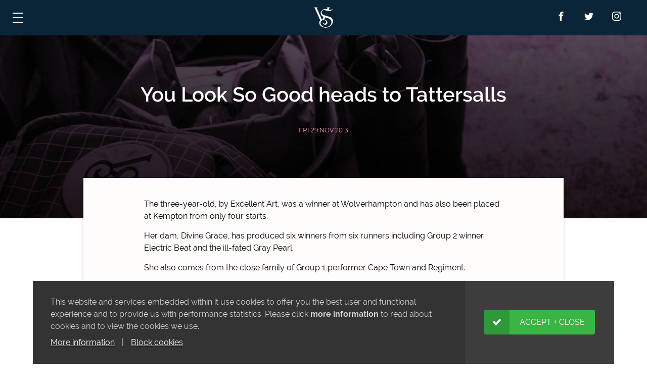

--- FILE ---
content_type: text/html; charset=utf-8
request_url: https://www.varianstable.com/news/you-look-so-good-heads-to-tattersalls
body_size: 4685
content:
<!doctype html>
<html class="no-js" lang="en">
<head prefix="og: http://ogp.me/ns# article: http://ogp.me/ns/article#">
    <meta charset="utf-8">
    <title>You Look So Good heads to Tattersalls - Varian Stables</title>

    <link rel="canonical" href="https://www.varianstable.com/news/you-look-so-good-heads-to-tattersalls" />

    <meta http-equiv="X-UA-Compatible" content="IE=edge,chrome=1">
    <meta name="viewport" content="width=device-width, height=device-height, initial-scale=1.0, user-scalable=0, minimum-scale=1.0, maximum-scale=1.0">

    <meta name="generator" content="Isle Interactive Ltd" />
    <meta name="designer" content="Isle Interactive Ltd" />

    <meta name="description" content="YOU Look So Good is our only lot headed to Tattersalls for next week&#39;s December Breeding Stock Sale.">
    <meta name="keywords" content="Roger Varian, Newmarket, Carlburg Stables, Kingston Hill, Belardo, Postponed, Intilaaq" />
    <meta name="author" content="Varian Stables">

<meta name="robots" content="index,follow" />    
    <link href="/css/varian.min.css?20221128_0902" rel="stylesheet" media="screen" />

    <!-- Load the fonts needed in the app -->
    <link href="/css/fonts.min.css?20200120_1236" type="text/css" rel="stylesheet" />
    <link href="/css/aos.min.css" type="text/css" rel="stylesheet" />

    <script src="/js/modernizr.min.js?20190718"></script>

    <!-- Icons + Tiles -->
    <link rel="shortcut icon" href="/favicon.ico?2" />
    <link type="image/png" href="/favicon.png?2" rel="icon">

    <!-- Open Graph -->
    <meta property="og:title" content="You Look So Good heads to Tattersalls - Varian Stables" />
    <meta property="og:description" content="YOU Look So Good is our only lot headed to Tattersalls for next week&#39;s December Breeding Stock Sale." />
    <meta property="og:locale" content="en_GB" />
    <meta property="og:site_name" content="Varian Stables" />
    <meta property="og:image" content="https://www.varianstable.com/img/share.png" />
    <meta property="og:image:type" content="image/png" />
    <meta property="og:image:width" content="1200">
    <meta property="og:image:height" content="1200">
    <meta property="og:url" content="https://www.varianstable.com/news/you-look-so-good-heads-to-tattersalls" />

    <!-- Twitter Card -->
    <meta name="twitter:card" content="summary" />
    <meta name="twitter:site" content="@varianstable" />
    <meta name="twitter:url" content="https://www.varianstable.com/news/you-look-so-good-heads-to-tattersalls" />
    <meta name="twitter:title" content="You Look So Good heads to Tattersalls - Varian Stables" />
    <meta name="twitter:description" content="YOU Look So Good is our only lot headed to Tattersalls for next week&#39;s December Breeding Stock Sale." />
    <meta name="twitter:image" content="https://www.varianstable.com/img/share.png" />

        <meta property="og:type" content="article" />
        <meta property="og:article:author" content="Varian Stables">

    
    
</head>
<body class=" has-hero-banners-top ">
    <header class="c-hdr l-hdr l-hdr--hero">
        

<section class="c-nav l-hdr__nav js-nav-main">

    <div class="c-nav__brand l-hdr__nav-brand">
        <a href="/" class="c-nav__brand-logo"><img src="/img/logo-hdr-sml.svg" alt="Varian Stable" class="c-nav__brand-logo-img" /></a>

        <div class="c-nav__brand-social">
            <a href="https://en-gb.facebook.com/VarianStable" class="c-nav__social-link" target="_blank" rel="noopener"><i class="ic ic--facebook" title="Varian Stable on Facebook"></i></a>
            <a href="https://twitter.com/varianstable" class="c-nav__social-link" target="_blank" rel="noopener"><i class="ic ic--twitter" title="Varian Stable on Twitter"></i></a>
            <a href="https://www.instagram.com/varianstable/" class="c-nav__social-link" target="_blank" rel="noopener"><i class="ic ic--instagram" title="Varian Stable on Instagram"></i></a>
        </div>
    </div>

    <span class="c-nav__toggle l-hdr__burger js-offset-top">
        <span class="c-menu-toggle l-hdr__nav-toggle js-menu js-target" data-target=".js-nav-main">
            <span class="c-menu-toggle__line"></span>
            <span class="c-menu-toggle__line"><b class="ht-access">Menu</b></span>
            <span class="c-menu-toggle__line"></span>
        </span>
    </span>
        
    

<nav class="c-nav__nav l-hdr__nav-nav">
            <ul class="c-nav__items is-open">
            <li class="c-nav__item  c-nav__item--root">
                <a href="#" class="c-nav__link  c-nav__link--root has-children js-next-slide" title="Trainer" data-slide-speed="150">
                    Trainer
                </a>

        <ul class="c-nav__sub ">
            <li class="c-nav__item ">
                <a href="/trainer/about-roger" class="c-nav__link  c-nav__link--sub" title="About Roger" data-slide-speed="150">
                    About Roger
                </a>

            </li>
            <li class="c-nav__item ">
                <a href="/trainer/trainer-s-message" class="c-nav__link  c-nav__link--sub" title="Trainer&#39;s Message" data-slide-speed="150">
                    Trainer&#39;s Message
                </a>

            </li>
            <li class="c-nav__item ">
                <a href="#" class="c-nav__link  c-nav__link--sub has-children js-next-slide" title="Biographies" data-slide-speed="150">
                    Biographies
                </a>

        <ul class="c-nav__sub ">
            <li class="c-nav__item ">
                <a href="/trainer/biographies/roger-varian" class="c-nav__link  c-nav__link--sub" title="Roger Varian" data-slide-speed="150">
                    Roger Varian
                </a>

            </li>
            <li class="c-nav__item ">
                <a href="/trainer/biographies/hanako-varian" class="c-nav__link  c-nav__link--sub" title="Hanako Varian" data-slide-speed="150">
                    Hanako Varian
                </a>

            </li>
        </ul>
            </li>
            <li class="c-nav__item ">
                <a href="/trainer/statistics" class="c-nav__link  c-nav__link--sub" title="Statistics" data-slide-speed="150">
                    Statistics
                </a>

            </li>
            <li class="c-nav__item ">
                <a href="/trainer/group-1-winners" class="c-nav__link  c-nav__link--sub" title="Group 1 Winners" data-slide-speed="150">
                    Group 1 Winners
                </a>

            </li>
        </ul>
            </li>
            <li class="c-nav__item  c-nav__item--root">
                <a href="#" class="c-nav__link  c-nav__link--root has-children js-next-slide" title="Stable" data-slide-speed="150">
                    Stable
                </a>

        <ul class="c-nav__sub ">
            <li class="c-nav__item ">
                <a href="/stable/facilities" class="c-nav__link  c-nav__link--sub has-children js-next-slide" title="Facilities" data-slide-speed="150">
                    Facilities
                </a>

        <ul class="c-nav__sub ">
            <li class="c-nav__item ">
                <a href="/stable/facilities/carlburg-stables" class="c-nav__link  c-nav__link--sub" title="Carlburg Stables" data-slide-speed="150">
                    Carlburg Stables
                </a>

            </li>
            <li class="c-nav__item ">
                <a href="/stable/facilities/yard-history" class="c-nav__link  c-nav__link--sub" title="Yard history" data-slide-speed="150">
                    Yard history
                </a>

            </li>
            <li class="c-nav__item ">
                <a href="/stable/facilities/newmarket-heath" class="c-nav__link  c-nav__link--sub" title="Newmarket Heath" data-slide-speed="150">
                    Newmarket Heath
                </a>

            </li>
        </ul>
            </li>
            <li class="c-nav__item ">
                <a href="#" class="c-nav__link  c-nav__link--sub has-children js-next-slide" title="Ownership" data-slide-speed="150">
                    Ownership
                </a>

        <ul class="c-nav__sub ">
            <li class="c-nav__item ">
                <a href="/stable/ownership/become-an-owner" class="c-nav__link  c-nav__link--sub" title="Become An Owner" data-slide-speed="150">
                    Become An Owner
                </a>

            </li>
            <li class="c-nav__item ">
                <a href="/stable/ownership/syndicates" class="c-nav__link  c-nav__link--sub" title="Syndicates" data-slide-speed="150">
                    Syndicates
                </a>

            </li>
            <li class="c-nav__item ">
                <a href="/stable/ownership/horses-for-sale" class="c-nav__link  c-nav__link--sub" title="Horses For Sale" data-slide-speed="150">
                    Horses For Sale
                </a>

            </li>
        </ul>
            </li>
        </ul>
            </li>
            <li class="c-nav__item  c-nav__item--root is-open">
                <a href="#" class="c-nav__link  c-nav__link--root is-open has-children js-next-slide" title="Action" data-slide-speed="150">
                    Action
                </a>

        <ul class="c-nav__sub is-open">
            <li class="c-nav__item ">
                <a href="/action/runners" class="c-nav__link  c-nav__link--sub" title="Runners" data-slide-speed="150">
                    Runners
                </a>

            </li>
            <li class="c-nav__item ">
                <a href="/action/news" class="c-nav__link  c-nav__link--sub is-on" title="News" data-slide-speed="150">
                    News
                </a>

            </li>
            <li class="c-nav__item ">
                <a href="/action/media" class="c-nav__link  c-nav__link--sub" title="Media" data-slide-speed="150">
                    Media
                </a>

            </li>
        </ul>
            </li>
            <li class="c-nav__item  c-nav__item--root">
                <a href="/contact" class="c-nav__link  c-nav__link--root" title="Contact" data-slide-speed="150">
                    Contact
                </a>

            </li>
        </ul>

</nav>


        
</section>


    

    
    <div class="c-hero  l-hdr__hero">

        <ul class="c-hero__items ">
                    <li class="c-hero__item" data-test="1">
                            <div class="c-hero__bg" style="background-image: url(/img/default-hero.jpg?1)"></div>
                            

                        <div class="c-hero__lens"></div>

                        <div class="c-hero__content-wrap">
                            <div class="c-hero__content">
                                <div class="lc-max">

                                        <h3 class="c-hero__title">You Look So Good heads to Tattersalls</h3>
                                
                                
                                        <time class="c-hero__date" datetime="2013-11-29">Fri 29 Nov 2013</time>

                                </div>
                            </div>
                        </div>
                    </li>

        </ul>

        <div class="c-hero__spacer"></div>

    </div>
                

    </header>
    
    <div role="main" id="content" class="l-content">
        


<div class="l-template l-template--one-col">
    <span class="c-parallax l-template__parallax" style="background-image: url(/img/home-parallax.jpg);"></span>

    <div class="lc-max">
        <div class="l-template__zoneContent">
            <div class="l-template__title-spacer"></div>
            
            
    <div class="c-content">
    <div class="l-content__cols" >
            <div class="l-content__col l-content__col--12-12">
                        
    

<p>
	The three-year-old, by Excellent Art, was a winner at Wolverhampton and has also been placed at Kempton from only four starts.</p>
<p>
	Her dam, Divine Grace, has produced six winners from six runners including Group 2 winner Electric Beat and the ill-fated Gray Pearl.</p>
<p>
	She also comes from the close family of Group 1 performer Cape Town and Regiment.</p>
<p>
	Roger said: &quot;You Look So Good is a good-looking filly with a strong pedigree. She is already a winner and would make a decent broodmare prospect.&quot;</p>
<p>
	<img alt="" height="299" src="https://www.varianstable.com/ugc-1/1/1/0/Youlookssogooddited.jpg" width="398" /></p>



            </div>
    </div>
    </div>




            <div class="c-content__button">
                <a href="/action/news" class="c-btn">More news</a>
            </div>
        </div>
    </div>
    
    <div class="lc-max">
        <div class="l-template__zoneExtra">
            <div class="c-twitter c-twitter--insta-widget">
    <h3 class="h2 c-twitter__title">Latest Instagram posts</h3>
    
    <div class="c-twitter__widget">
        <script src="https://cdn.lightwidget.com/widgets/lightwidget.js"></script>
        <iframe src="https://cdn.lightwidget.com/widgets/2358fc411d255543b0d7b0ab475b6ac6.html" scrolling="no" allowtransparency="true" 
                class="lightwidget-widget" style="width:100%;border:0;overflow:hidden;"></iframe>
    </div>
</div>

<div class="c-twitter c-twitter--split is-loading js-tweets">
    <h3 class="h2 c-twitter__title">Latest Tweets</h3>

    <div class="c-twitter__tweets">

        <div class="c-twitter__tweet js-tweet" data-aos="fade-right" data-aos-delay="150">
            <div class="c-twitter__tweet-inner">
                <p class="c-twitter__tweet-post" data-tweet="post"></p>
                <span class="c-twitter__tweet-time">
                    <time data-tweet="date"></time> 
                    <span class="c-twitter__tweet-divide">|</span> 
                    <a href="https://twitter.com/varianstable/status/" data-tweet="reply" target="_blank">view</a>
                </span>
            </div>
        </div>

        <div class="c-twitter__tweet js-tweet" data-aos="fade-left" data-aos-delay="150">
            <div class="c-twitter__tweet-inner">
                <p class="c-twitter__tweet-post" data-tweet="post"></p>
                <span class="c-twitter__tweet-time">
                    <time data-tweet="date"></time>  
                    <span class="c-twitter__tweet-divide">|</span> 
                    <a href="https://twitter.com/varianstable/status/" data-tweet="reply" target="_blank">view</a>
                </span>
            </div>
        </div>

    </div>
</div>
        </div>
    </div>
</div>

    </div>

    

<footer id="footer" class="c-ftr l-ftr">

    <div class="lc-x lc-max lc-max--big l-ftr__inner">

        <div class="l-ftr__logo">
            <a href="/" title="Varian Stable"><img src="/img/logo-ftr.svg" alt="Varian Stable" width="120" class="c-ftr__logo-img" /></a>
        </div>

        <div class="l-ftr__social">
            <h3 class="c-ftr__heading c-ftr__heading--social">Follow</h3>

            <div>
                <a href="https://twitter.com/varianstable" class="c-ftr__icon-link" target="_blank" rel="external noreferrer"><i class="ic ic--twitter c-ftr__icon" title="Twitter"></i></a>
                <a href="https://en-gb.facebook.com/VarianStable" class="c-ftr__icon-link" target="_blank" rel="external noreferrer"><i class="ic ic--facebook c-ftr__icon" title="Facebook"></i></a>
                <a href="https://www.instagram.com/varianstable/" class="c-ftr__icon-link" target="_blank" rel="external noreferrer"><i class="ic ic--instagram c-ftr__icon" title="Facebook"></i></a>
            </div>
        </div>

        <div class="c-ftr__content l-ftr__content">

            <div class="l-ftr__contact">
                <h3 class="c-ftr__heading">Contact details</h3>
                <p>
                    Varian Stable<br />Carlburg Stables<br />49 Bury Rd<br />Newmarket<br />CB8 7BY
                </p>

                <div>
                        <p><a href="/cdn-cgi/l/email-protection#1f707979767c7a5f697e6d767e716c6b7e7d737a317c7072" class="ht-highlight"><span class="__cf_email__" data-cfemail="204f46464943456056415249414e535441424c450e434f4d">[email&#160;protected]</span></a></p>
                                            <p><span>Office:</span> 01638 661702</p>

                </div>
            </div>

            <div class="l-ftr__links">
                <h3 class="c-ftr__heading">Links</h3>

                <nav>
        <ul class="c-ftr__nav">
                <li class="c-ftr__nav-item">
                    <a href="/trainer/about-roger" title="Varian Stables - About Roger" class="c-ftr__nav-link">About Roger</a>
                </li>
                <li class="c-ftr__nav-item">
                    <a href="/stable/facilities/carlburg-stables" title="Varian Stables - Carlburg Stables" class="c-ftr__nav-link">Carlburg Stables</a>
                </li>
                <li class="c-ftr__nav-item">
                    <a href="/stable/ownership/horses-for-sale" title="Varian Stables - Horses For Sale" class="c-ftr__nav-link">Horses For Sale</a>
                </li>
                <li class="c-ftr__nav-item">
                    <a href="/action/runners" title="Varian Stables - Runners" class="c-ftr__nav-link">Runners</a>
                </li>
                <li class="c-ftr__nav-item">
                    <a href="/action/news" title="Varian Stables - News" class="c-ftr__nav-link">News</a>
                </li>
                <li class="c-ftr__nav-item ftr__nav-item--last">
                    <a href="/contact" title="Varian Stables - Contact" class="c-ftr__nav-link">Contact</a>
                </li>
        </ul>
    </nav>
<p> </p>
            </div>

        </div>

    </div>

</footer>


    

<div class="c-cookie-notice">
    <div class="cookie-notice-inner">
        <div class="cookie-info">
            <div class="cookie-message">
                <p>
                    This website and services embedded within it use cookies to offer you the best user and functional experience and to provide us with performance statistics. Please click <b>more information</b> to read about cookies and to view the cookies we use.
                </p>
                <p class="cookie-links">
                    <a href="/cookies">More information</a> <span>|</span>
                    <a class="reject-cookies" href="#">Block cookies</a>
                </p>
            </div>
            <div class="cookie-reject">
                <p>
                    If you choose to block cookies some parts of this website may not operate. <b>To block cookies please do this within your browser settings</b>. Most browsers allow you to block cookies within their settings and we have provided links to the most commonly used browsers.
                    Please view our <a href="/cookies">cookie details page</a> for more information on the cookies we use.
                </p>               
                 <p class="cookie-links">
                    <a href="https://support.google.com/chrome/answer/95647" target="_blank">Chrome</a> <span>|</span>
                    <a href="https://support.mozilla.org/en-US/kb/enable-and-disable-cookies-website-preferences" target="_blank">Firefox</a> <span>|</span>
                    <a href="https://support.apple.com/en-gb/guide/safari/manage-cookies-and-website-data-sfri11471/mac" target="_blank">Safari</a> <span>|</span>
                    <a href="https://support.microsoft.com/en-us/help/17442/windows-internet-explorer-delete-manage-cookies" target="_blank">IE</a>
                 </p>
            </div>
        </div>
        <div class="cookie-button">
            <a href="#" class="btn cookieNoticeClose">Accept + close</a>
        </div>
    </div>
</div>


    
    <script data-cfasync="false" src="/cdn-cgi/scripts/5c5dd728/cloudflare-static/email-decode.min.js"></script><script type="text/javascript">
        var _gaq = _gaq || [];
            _gaq.push(['_setAccount', 'UA-1503354-17']);
            _gaq.push(['_trackPageview']);

            (function() {
            var ga = document.createElement('script'); ga.type = 'text/javascript'; ga.async = true;
            ga.src = ('https:' == document.location.protocol ? 'https://ssl' : 'http://www') + '.google-analytics.com/ga.js';
            var s = document.getElementsByTagName('script')[0]; s.parentNode.insertBefore(ga, s);
        })();
    </script>
    
    <script src="/js/core.min.js?20191212_1231"></script>
    <script src="/js/varian.min.js?20230619_0939"></script>
    <script src="/js/libs.min.js?20191212_1231"></script>
    
    
<script defer src="https://static.cloudflareinsights.com/beacon.min.js/vcd15cbe7772f49c399c6a5babf22c1241717689176015" integrity="sha512-ZpsOmlRQV6y907TI0dKBHq9Md29nnaEIPlkf84rnaERnq6zvWvPUqr2ft8M1aS28oN72PdrCzSjY4U6VaAw1EQ==" data-cf-beacon='{"version":"2024.11.0","token":"16d5ef9c6ddb4db997f9f929b05c39cc","r":1,"server_timing":{"name":{"cfCacheStatus":true,"cfEdge":true,"cfExtPri":true,"cfL4":true,"cfOrigin":true,"cfSpeedBrain":true},"location_startswith":null}}' crossorigin="anonymous"></script>
</body>
</html>

--- FILE ---
content_type: text/html
request_url: https://cdn.lightwidget.com/widgets/2358fc411d255543b0d7b0ab475b6ac6.html
body_size: 31153
content:
<!doctype html><html lang="en"><head><meta charset="utf-8"><meta name="viewport" content="width=device-width,initial-scale=1"><title>LightWidget - Responsive Widget for Instagram</title><link rel="canonical" href="https://cdn.lightwidget.com/widgets/2358fc411d255543b0d7b0ab475b6ac6.html"><style data-style="lightwidget">.lightwidget,.lightwidget *{border:0;box-sizing:border-box;line-height:1.5;margin:0;padding:0;-webkit-text-size-adjust:100%;-ms-text-size-adjust:100%;text-size-adjust:100%;vertical-align:baseline}.lightwidget{font-size:var(--lightwidget-font-size)}.lightwidget__tile{list-style:none;padding:var(--lightwidget-padding)}.lightwidget__tile--hidden{display:none}.lightwidget__image-wrapper{display:block;font-size:0;line-height:0}.lightwidget__link{background-color:transparent;cursor:pointer;display:block;position:relative;text-decoration:none}.lightwidget__caption,.lightwidget__reactions{color:var(--lightwidget-text-color);line-height:1.5;overflow:hidden;padding:.1rem}.lightwidget__caption{display:var(--lightwidget-caption)}.lightwidget__reactions{display:none}.lightwidget__image{border:0;height:auto;max-width:100%;width:100%}.lightwidget__posts{display:-webkit-flex;display:flex}.lightwidget__image-wrapper--carousel,.lightwidget__image-wrapper--video{position:relative}.lightwidget__image-wrapper--carousel:before,.lightwidget__image-wrapper--video:before{background:no-repeat 97% 3%/max(5%,1rem) auto;content:"";display:block;height:100%;left:0;opacity:.9;position:absolute;top:0;width:100%;z-index:1}.lightwidget__image-wrapper--carousel:before{background-image:url("data:image/svg+xml;charset=utf-8,%3Csvg xmlns='http://www.w3.org/2000/svg' xml:space='preserve' viewBox='0 0 50 50'%3E%3Cpath fill='%23fff' d='M2 15.1h31a2 2 0 0 1 2 2v31a2 2 0 0 1-2 2H2a2 2 0 0 1-2-2v-31c0-1.1.9-2 2-2'/%3E%3Cpath fill='%23fff' d='M50 32.9V2a2 2 0 0 0-2-2H17a2 2 0 0 0-2 2v.7c0 1.1.9 2 2 2h27.3c.5 0 1 .5 1 1V33c0 1.1.9 2 2 2h.7c1.1-.1 2-1 2-2.1'/%3E%3Cpath fill='%23fff' d='M42.5 40.5v-31a2 2 0 0 0-2-2h-31a2 2 0 0 0-2 2v.8c0 1.1.9 2 2 2h27.3c.6 0 1 .4 1 1v27.3c0 1.1.9 2 2 2h.7c1.1-.1 2-1 2-2.1'/%3E%3C/svg%3E")}.lightwidget__image-wrapper--video:before{background-image:url("data:image/svg+xml;charset=utf-8,%3Csvg xmlns='http://www.w3.org/2000/svg' xml:space='preserve' viewBox='0 0 512 512'%3E%3Cpath fill='%23fff' d='M116 512h280V0H116zm229-256-154 89V167zM492 0h-66v81h86V20c0-11-9-20-20-20M0 20v61h86V0H20C9 0 0 9 0 20m0 91h86v77H0zm0 107h86v76H0zm0 106h86v77H0zm0 107v61c0 11 9 20 20 20h66v-81zm426-213h86v76h-86zm0-107h86v77h-86zm0 320v81h66c11 0 20-9 20-20v-61zm0-107h86v77h-86z'/%3E%3Cpath fill='%23fff' d='M221 219v74l64-37z'/%3E%3C/svg%3E")}.lightwidget__focus{position:relative}.lightwidget__focus:focus{outline:none}.lightwidget__focus:after{box-shadow:inset 0 0 0 .4vw var(--lightwidget-focus-color);content:"";display:none;height:100%;left:0;position:absolute;top:0;width:100%}.lightwidget__focus:focus:after{display:block}.lightwidget__focus:focus:not(:focus-visible):after{display:none}.lightwidget__focus:focus-visible:after{display:block}:root{--lightwidget-font-size:1rem;--lightwidget-padding:7px;--lightwidget-caption:none;--lightwidget-columns:5;--lightwidget-slider-btn-bg-color:rgba(255,255,255,.5);--lightwidget-slider-btn-color:#e79fb7;--lightwidget-slider-btn-hover-bg-color:rgba(255,255,255,.8);--lightwidget-slider-btn-hover-color:#000000;--lightwidget-slider-btn-border-color:rgba(255,255,255,0);--lightwidget-slider-btn-hover-border-color:rgba(255,255,255,0);--lightwidget-preloader-color:#000000;--lightwidget-btn-bg-color:#f098be;--lightwidget-btn-border-color:#f098be;--lightwidget-btn-color:#ffffff;--lightwidget-btn-hover-bg-color:#ee8bb6;--lightwidget-btn-hover-border-color:#ee8bb6;--lightwidget-btn-hover-color:#ffffff;--lightwidget-focus-color:#ffab00;--lightwidget-text-color:#333333;--lightwidget-header-text-color:#e79fb7;--lightwidget-btn-radius:0;--lightwidget-btn-padding:0.3;--lightwidget-slider-btn-radius:2;--lightwidget-slider-btn-padding:0.8;--lightwidget-footer-layout:end;--lightwidget-header-font-size:1}@media screen and (max-width:720px){:root{--lightwidget-padding:5px;--lightwidget-columns:4}}@media screen and (max-width:500px){:root{--lightwidget-columns:2}}html{line-height:1}body{margin:0}.lightwidget{font-family:-apple-system,system-ui,BlinkMacSystemFont,Arial,Helvetica,Verdana,sans-serif}.vjslider{position:relative}.lightwidget__nav,.lightwidget__nav-button:before{content:"";left:0;position:absolute;width:100%}.lightwidget__nav{border:0;display:-webkit-flex;display:flex;font-size:0;-webkit-justify-content:space-between;justify-content:space-between;opacity:1;pointer-events:none;top:calc(50% - var(--lightwidget-slider-btn-padding)*1rem - .2rem);transition:opacity .2s ease}.lightwidget__nav--hidden{opacity:0}.lightwidget__nav-button{-webkit-appearance:none;appearance:none;background-color:var(--lightwidget-slider-btn-bg-color);border:.2rem solid var(--lightwidget-slider-btn-border-color);border-radius:calc(var(--lightwidget-slider-btn-radius)*1rem);cursor:pointer;font-size:0;margin:0 .5rem;outline:0;padding:calc(var(--lightwidget-slider-btn-padding)*1rem);pointer-events:all;position:relative;transition:background-color .2s ease,border-color .2s ease}.lightwidget__nav-button--hidden{display:none}.lightwidget__nav-button:hover{background-color:var(--lightwidget-slider-btn-hover-bg-color);border-color:var(--lightwidget-slider-btn-hover-border-color)}.lightwidget__nav-button:before{background-color:var(--lightwidget-slider-btn-color);height:100%;-webkit-mask:no-repeat 50% 50%;top:0}.lightwidget__nav-button:hover:before{background-color:var(--lightwidget-slider-btn-hover-color)}.lightwidget__nav-button--next:before{-webkit-mask-image:url("data:image/svg+xml;charset=utf-8,%3Csvg xmlns='http://www.w3.org/2000/svg' viewBox='0 0 32 32'%3E%3Cpath d='m13.2 8.3-1.4 1.4L18 16l-6.3 6.3 1.4 1.4L21 16z'/%3E%3C/svg%3E")}.lightwidget__nav-button--prev:before{-webkit-mask-image:url("data:image/svg+xml;charset=utf-8,%3Csvg xmlns='http://www.w3.org/2000/svg' viewBox='0 0 32 32'%3E%3Cpath d='m20.2 9.7-1.4-1.4L11 16l7.7 7.7 1.4-1.4L14 16z'/%3E%3C/svg%3E")}.lightwidget__posts.lightwidget__posts--slideshow{display:block}.vjslider{overflow:hidden}.vjslider__slider{-webkit-align-items:center;align-items:center;display:-webkit-flex;display:flex;-webkit-flex-direction:row;flex-direction:row;-webkit-flex-wrap:nowrap;flex-wrap:nowrap;transition:none;will-change:transition}.vjslider__slider--animate{transition:-webkit-transform .3s;transition:transform .3s;transition:transform .3s,-webkit-transform .3s}.vjslider__slide{width:100%}.lightwidget__preloader.lightwidget__preloader--lightbox img{opacity:.5;visibility:visible}.lightwidget__preloader--lightbox:after{background-color:var(--lightwidget-preloader-color);height:80%;max-height:2rem;max-width:2rem;width:80%}.lightwidget__posts--hover-fade-in .lightwidget__image-wrapper{transition:opacity .2s ease-in}.lightwidget__posts--hover-fade-in .lightwidget-hover .lightwidget__image-wrapper,.lightwidget__posts--hover-fade-in .lightwidget__link:hover .lightwidget__image-wrapper{opacity:.8}.lightwidget__posts--image-format-square .lightwidget__image-wrapper{aspect-ratio:1;max-width:100%}.lightwidget__posts--image-format-square .lightwidget__image{height:100%;object-fit:cover}@supports not (aspect-ratio:auto){.lightwidget__posts--image-format-square .lightwidget__image-wrapper{position:relative;width:100%}.lightwidget__posts--image-format-square .lightwidget__image-wrapper:after{content:"";display:block;padding-bottom:100%}.lightwidget__posts--image-format-square .lightwidget__image{position:absolute}}.lightwidget__header{color:var(--lightwidget-header-text-color);font-size:calc(var(--lightwidget-header-font-size)*1rem)}.lightwidget__btn{-webkit-align-self:center;-ms-grid-row-align:center;align-self:center;background-color:var(--lightwidget-btn-bg-color);border:.2rem solid var(--lightwidget-btn-border-color);border-radius:calc(var(--lightwidget-btn-radius)*1rem);color:var(--lightwidget-btn-color);cursor:pointer;display:inline-block;font-size:100%;font-weight:700;max-width:100%;overflow:hidden;padding:calc(var(--lightwidget-btn-padding)*1rem) calc(var(--lightwidget-btn-padding)*5rem);text-align:center;text-decoration:none;text-overflow:ellipsis;transition:color .25s,background-color .25s,border-color .25s;white-space:nowrap}.lightwidget__btn.lightwidget-hover,.lightwidget__btn:hover{background-color:var(--lightwidget-btn-hover-bg-color);border-color:var(--lightwidget-btn-hover-border-color);color:var(--lightwidget-btn-hover-color)}.lightwidget__btn:after{border-radius:calc(var(--lightwidget-btn-radius)*1rem)}.lightwidget__header{display:-ms-grid;display:grid;grid-template-areas:"picture name follow" "info info info" "bio bio bio";-ms-grid-columns:minmax(auto,-webkit-max-content) minmax(auto,-webkit-max-content) minmax(auto,1fr);-ms-grid-columns:minmax(auto,max-content) minmax(auto,max-content) minmax(auto,1fr);grid-template-columns:minmax(auto,-webkit-max-content) minmax(auto,-webkit-max-content) minmax(auto,1fr);grid-template-columns:minmax(auto,max-content) minmax(auto,max-content) minmax(auto,1fr);padding:var(--lightwidget-padding)}.lightwidget__header-photo-link{grid-area:picture;-ms-grid-column:1;-ms-grid-row:1;margin:0 1rem 1rem 0}.lightwidget__name{-ms-grid-column:2;-ms-grid-row:1;-ms-grid-row-align:center;align-self:center;grid-area:name;margin:0 1rem 1rem 0}.lightwidget__name-item{width:-webkit-max-content;width:max-content}.lightwidget__follow-btn{grid-area:follow;-ms-grid-column:3;-ms-grid-row:1;-ms-grid-column-align:end;justify-self:end;margin-bottom:1rem}.lightwidget__info{-ms-grid-column:1;-ms-grid-row:2;-ms-grid-column-span:3;-webkit-flex-wrap:wrap;flex-wrap:wrap;grid-area:info;-webkit-justify-content:space-between;justify-content:space-between;margin-bottom:1rem;width:100%}.lightwidget__info-item{-webkit-flex-flow:row wrap;flex-flow:row wrap;max-width:100%}.lightwidget__info-number{padding-right:.2rem}.lightwidget__bio{-ms-grid-column:1;-ms-grid-row:3;-ms-grid-column-span:3;grid-area:bio}@media (max-width:400px){.lightwidget__header{grid-template-areas:"picture" "name" "follow" "info" "bio"}.lightwidget__header>*{-ms-grid-column-align:center;justify-self:center;margin-right:0}.lightwidget__info{-webkit-justify-content:space-evenly;justify-content:space-evenly;overflow:hidden}.lightwidget__header-photo-link{-ms-grid-column:1;-ms-grid-row:1}.lightwidget__name{-ms-grid-column:1;-ms-grid-row:2}.lightwidget__follow-btn{-ms-grid-column:1;-ms-grid-row:3}.lightwidget__info{-ms-grid-column:1;-ms-grid-row:4;-ms-grid-column-span:1}.lightwidget__bio{-ms-grid-column:1;-ms-grid-row:5;-ms-grid-column-span:1}}.lightwidget__footer{display:-ms-grid;display:grid;gap:calc(var(--lightwidget-padding)*2);-ms-grid-columns:auto calc(var(--lightwidget-padding)*2) auto;grid-template-columns:auto auto;-webkit-justify-content:var(--lightwidget-footer-layout);justify-content:var(--lightwidget-footer-layout);padding:var(--lightwidget-padding)}.lightwidget__footer .lightwidget__btn:only-child{grid-column:1/-1}@media (max-width:270px){.lightwidget__footer{-ms-grid-columns:auto;grid-template-columns:auto;-webkit-justify-content:center;justify-content:center}}.lightwidget__load-more--loading,.lightwidget__preloader{position:relative}.lightwidget__load-more--loading:before,.lightwidget__preloader:after{-webkit-animation:lightwidget-spin 1s linear infinite;animation:lightwidget-spin 1s linear infinite;content:"";display:inline-block;inset:0;margin:auto;-webkit-mask:url("data:image/svg+xml;charset=utf-8,%3Csvg xmlns='http://www.w3.org/2000/svg' viewBox='0 0 100 100'%3E%3Cpath d='M50 97.5c-7.6 0-14.8-1.7-21.5-5.1l4.5-8.9c5.3 2.7 11 4.1 17 4.1 20.7 0 37.5-16.8 37.5-37.5S70.7 12.5 50 12.5h-.1v-10 5-5c26.3 0 47.6 21.3 47.6 47.5S76.2 97.5 50 97.5'/%3E%3C/svg%3E") 50% 50% no-repeat;position:absolute;z-index:2}@-webkit-keyframes lightwidget-spin{0%{-webkit-transform:rotate(0deg);transform:rotate(0deg)}to{-webkit-transform:rotate(1turn);transform:rotate(1turn)}}@keyframes lightwidget-spin{0%{-webkit-transform:rotate(0deg);transform:rotate(0deg)}to{-webkit-transform:rotate(1turn);transform:rotate(1turn)}}.lightwidget__preloader{overflow:hidden;width:100%}.lightwidget__header .lightwidget__preloader:after,.lightwidget__link .lightwidget__preloader:after{background-color:var(--lightwidget-preloader-color);height:80%;max-height:2rem;max-width:2rem;opacity:1;visibility:visible;width:80%}.lightwidget__preloader .lightwidget__caption,.lightwidget__preloader img{visibility:hidden}</style><style data-style="custom">.lightwidget__header{display:none}.lightwidget__footer{margin-top:10px}@media screen and (min-width:501px){.lightwidget__footer{margin-top:5px}}@media screen and (min-width:721px){.lightwidget__footer{margin-top:-5px}}</style></head><body><div class="lightwidget" data-id="2358fc411d255543b0d7b0ab475b6ac6"><div class="lightwidget__header"></div><ul class="lightwidget__posts lightwidget__posts--hover-fade-in lightwidget__posts--image-format-square"><li class="lightwidget__tile"><a class="lightwidget__link lightwidget__focus" href="https://www.instagram.com/reel/DTkWYK_jN3Y/" target="_blank" rel="noopener" data-clid="18095378144492787"><figure class="lightwidget__photo lightwidget__preloader" data-video-url="https://scontent-fra5-1.cdninstagram.com/o1/v/t16/f2/m69/AQPWgltfrCTR3guGQLAVo0L-kjVPa8u6DLpiBHKvMV-ZMLmP-R1wizfkDnG6oxMvjBSBEyYM2eRJ4Ucj53Z1cQ4y.mp4?strext=1&_nc_cat=110&_nc_sid=5e9851&_nc_ht=scontent-fra5-1.cdninstagram.com&_nc_ohc=DVO1O6m7z-IQ7kNvwFkkJ22&efg=[base64]%3D&ccb=17-1&vs=20ca8e3547df3146&_nc_vs=[base64]&_nc_gid=T2xP7NC43B4T58R3X_HcjA&edm=ANo9K5cEAAAA&_nc_zt=28&_nc_tpa=Q5bMBQGQJ5l-VmpVHQhWq5rO113y3aoGekHwlOv4pF9WU6-4TXB3QIzOuFMW11zbtlM6gwd2FOrpnWXv&oh=00_AfoWIDwT7cKnQlADqSTJfy_25t7Ac6Rr_Lg7GZBq5A2uFw&oe=6972775E"><picture class="lightwidget__image-wrapper lightwidget__image-wrapper--video"><img data-src="https://scontent-fra3-1.cdninstagram.com/v/t51.71878-15/587798827_2315482685595529_4973437720948108353_n.jpg?stp=dst-jpg_e35_tt6&_nc_cat=103&ccb=7-5&_nc_sid=18de74&efg=eyJlZmdfdGFnIjoiQ0xJUFMuYmVzdF9pbWFnZV91cmxnZW4uQzMifQ%3D%3D&_nc_ohc=7sJp82bHWIAQ7kNvwEUuT6b&_nc_oc=Adk8TykC273uHimVyXktTxau3tOI08qE13570AfJWVmsEtB18S_2kOK4e01ygJQY--eDjMfW9VLlla6SzmNMVETr&_nc_zt=23&_nc_ht=scontent-fra3-1.cdninstagram.com&edm=ANo9K5cEAAAA&_nc_gid=T2xP7NC43B4T58R3X_HcjA&oh=00_AfoBX9dYM1395F3gm5RYd6Tf4jp4evEgAZ4i306Td_NYvg&oe=697293C5" width="1080" height="1080" alt="RELOCAL gets off the mark to provide us with our first winner of 2026 🥇 Congratulations to..." class="lightwidget__image" sizes="(max-width:500px) 50vw,(max-width:720px) 25vw,20vw"></picture><div class="lightwidget__reactions"><span class="lightwidget__likes">88</span><span class="lightwidget__comments">0</span></div><figcaption class="lightwidget__caption" data-lightbox-caption="RELOCAL gets off the mark to provide us with our first winner of 2026 🥇\n\nCongratulations to owners King Power Racing, his groom Akram & regular rider Kieran 👏\n\n#TeamVarian #winner #Relocal">RELOCAL gets off the mark to provide us with our first winner of 2026 🥇 Congratulations to owners...</figcaption></figure></a></li><li class="lightwidget__tile"><a class="lightwidget__link lightwidget__focus" href="https://www.instagram.com/p/DTIZ9VhjL3q/" target="_blank" rel="noopener" data-clid="18054958481362504"><figure class="lightwidget__photo lightwidget__preloader" data-carousel="[base64]/[base64]/[base64]/[base64]"><picture class="lightwidget__image-wrapper lightwidget__image-wrapper--carousel"><img data-src="https://scontent-fra3-2.cdninstagram.com/v/t51.82787-15/610850489_18498259153078320_8102901639378345150_n.jpg?stp=dst-jpg_e35_tt6&_nc_cat=111&ccb=7-5&_nc_sid=18de74&efg=eyJlZmdfdGFnIjoiQ0FST1VTRUxfSVRFTS5iZXN0X2ltYWdlX3VybGdlbi5DMyJ9&_nc_ohc=fiwV7qwpGc8Q7kNvwGdzHwH&_nc_oc=AdnoH765Nb8tjl4zB80QzTiA4hogtaF4geGrotyt6vcAS9IxNWc3um34JxgUP3K_ZO6SPxSa91pN5pIwOqyYiC7d&_nc_zt=23&_nc_ht=scontent-fra3-2.cdninstagram.com&edm=ANo9K5cEAAAA&_nc_gid=T2xP7NC43B4T58R3X_HcjA&oh=00_Afp44bMTGmBhNKUFljYSQg-SOm-IiTJHGwe_m_aQxhX7Kw&oe=6972A5F2" width="1080" height="1080" alt="The string in the snow this morning ❄ #Teamvarian #Snoworshine #horses #racehorses #elements..." class="lightwidget__image" sizes="(max-width:500px) 50vw,(max-width:720px) 25vw,20vw"></picture><div class="lightwidget__reactions"><span class="lightwidget__likes">238</span><span class="lightwidget__comments">3</span></div><figcaption class="lightwidget__caption" data-lightbox-caption="The string in the snow this morning ❄\n\n#Teamvarian #Snoworshine #horses #racehorses #elements #thoroughbred #racing">The string in the snow this morning ❄ #Teamvarian #Snoworshine #horses #racehorses #elements...</figcaption></figure></a></li><li class="lightwidget__tile"><a class="lightwidget__link lightwidget__focus" href="https://www.instagram.com/p/DS-ETFRD5Df/" target="_blank" rel="noopener" data-clid="18103484596688344"><figure class="lightwidget__photo lightwidget__preloader" data-carousel="[base64]/[base64]"><picture class="lightwidget__image-wrapper lightwidget__image-wrapper--carousel"><img data-src="https://scontent-fra5-2.cdninstagram.com/v/t39.30808-6/607677404_1313720484086000_359583748682570024_n.jpg?stp=dst-jpg_e35_tt6&_nc_cat=107&ccb=7-5&_nc_sid=18de74&efg=eyJlZmdfdGFnIjoiQ0FST1VTRUxfSVRFTS5iZXN0X2ltYWdlX3VybGdlbi5DMyJ9&_nc_ohc=h2uWhM7HsA4Q7kNvwFYAILy&_nc_oc=Adkgax5bU4C3jmz4MVXFxI3C6V6qwgIl-vI-5O8058vDQQ8Mzf2MFW3hlPHH_MbkqGNp8iyB-AdixSodCh9H-yg3&_nc_zt=23&_nc_ht=scontent-fra5-2.cdninstagram.com&edm=ANo9K5cEAAAA&_nc_gid=T2xP7NC43B4T58R3X_HcjA&oh=00_AfrSTD-8wOJF96pSaW1jkJVD0E8vKz6UI3-tbKO29NHpWQ&oe=6972A5DC" width="1080" height="1080" alt="Happy New Year! 2026 marks 15 years of Varian Stable, swipe to see some of the highlights ✨ Thank..." class="lightwidget__image" sizes="(max-width:500px) 50vw,(max-width:720px) 25vw,20vw"></picture><div class="lightwidget__reactions"><span class="lightwidget__likes">172</span><span class="lightwidget__comments">1</span></div><figcaption class="lightwidget__caption" data-lightbox-caption="Happy New Year! 2026 marks 15 years of Varian Stable, swipe to see some of the highlights ✨ \n\nThank you to everyone who has helped make this happen and we are excited to see what the next 15 years has in store!\n\n#VarianStable #15yearstraining #Newmarket #Racehorses #Thoroughbredracing #Thankyou #TeamVarian #winners">Happy New Year! 2026 marks 15 years of Varian Stable, swipe to see some of the highlights ✨ Thank...</figcaption></figure></a></li><li class="lightwidget__tile"><a class="lightwidget__link lightwidget__focus" href="https://www.instagram.com/p/DSrllwCjHIP/" target="_blank" rel="noopener" data-clid="17956332287905925"><figure class="lightwidget__photo lightwidget__preloader"><picture class="lightwidget__image-wrapper lightwidget__image-wrapper--image"><img data-src="https://scontent-fra3-1.cdninstagram.com/v/t51.82787-15/605639391_18496334680078320_27299427452032354_n.jpg?stp=dst-jpg_e35_tt6&_nc_cat=101&ccb=7-5&_nc_sid=18de74&efg=eyJlZmdfdGFnIjoiRkVFRC5iZXN0X2ltYWdlX3VybGdlbi5DMyJ9&_nc_ohc=HCwfstRkUksQ7kNvwGWr2wb&_nc_oc=AdlJ-8r5dL7hWwGA3dPSI5PyHLDpda0mKRViagVWEXkbf7UyJIEj0C-9yqIAenP19FxiCqo8MqH_Lx1_Bc7JX9o6&_nc_zt=23&_nc_ht=scontent-fra3-1.cdninstagram.com&edm=ANo9K5cEAAAA&_nc_gid=T2xP7NC43B4T58R3X_HcjA&oh=00_AfpFAJipNOGUQdV0gao6ZZXMjpA63Oh-hQqthZm9t4ZCwA&oe=69728A16" width="1080" height="1080" alt="Wishing everyone a very merry Christmas from all of us at Varian Stable!🎄❄️ Thank you very much..." class="lightwidget__image" sizes="(max-width:500px) 50vw,(max-width:720px) 25vw,20vw"></picture><div class="lightwidget__reactions"><span class="lightwidget__likes">160</span><span class="lightwidget__comments">1</span></div><figcaption class="lightwidget__caption" data-lightbox-caption="Wishing everyone a very merry Christmas from all of us at Varian Stable!🎄❄️\nThank you very much to all of our owners for their continued support this year and to all of our staff for their dedication and hard work. \n\n#MerryChristmas #teamVarian #horseracing #Christmas">Wishing everyone a very merry Christmas from all of us at Varian Stable!🎄❄️ Thank you very much to...</figcaption></figure></a></li><li class="lightwidget__tile"><a class="lightwidget__link lightwidget__focus" href="https://www.instagram.com/p/DSDAkctDEyS/" target="_blank" rel="noopener" data-clid="17879537163431656"><figure class="lightwidget__photo lightwidget__preloader"><picture class="lightwidget__image-wrapper lightwidget__image-wrapper--image"><img data-src="https://scontent-fra3-2.cdninstagram.com/v/t51.82787-15/587278132_18494145094078320_4469118767790637112_n.jpg?stp=dst-jpg_e35_tt6&_nc_cat=104&ccb=7-5&_nc_sid=18de74&efg=eyJlZmdfdGFnIjoiRkVFRC5iZXN0X2ltYWdlX3VybGdlbi5DMyJ9&_nc_ohc=ago6nYnJlv4Q7kNvwGUBM0L&_nc_oc=AdmQuGuVwGmrFoYBJ0w8VH8cm9y2eGGQHFtwillvvu1ha8K9UOEonKZmQz5tagpd5zEsDvojPZE6-reD7cGQ1Dml&_nc_zt=23&_nc_ht=scontent-fra3-2.cdninstagram.com&edm=ANo9K5cEAAAA&_nc_gid=T2xP7NC43B4T58R3X_HcjA&oh=00_Afp2fdqNyeVlQMCd8cAAfAelBAFsH8Gx4Bh-wWgvooP6JA&oe=69728829" width="1080" height="1080" alt="Huge congratulations to Kerry (left) & Erin (right) for making the final 10 in the Rider/Racing..." class="lightwidget__image" sizes="(max-width:500px) 50vw,(max-width:720px) 25vw,20vw"></picture><div class="lightwidget__reactions"><span class="lightwidget__likes">150</span><span class="lightwidget__comments">3</span></div><figcaption class="lightwidget__caption" data-lightbox-caption="Huge congratulations to Kerry (left) & Erin (right) for making the final 10 in the Rider/Racing Groom category of the Thoroughbred Industry Employee Awards! Kerry & Erin have worked for Varian stables for 11 years and 5 years respectively and we can't thank them enough for all their dedication, hard work and care that they have given the horses during this time! 👏 \n\n#Thoroughbredindustryawards #topten">Huge congratulations to Kerry (left) & Erin (right) for making the final 10 in the Rider/Racing...</figcaption></figure></a></li><li class="lightwidget__tile"><a class="lightwidget__link lightwidget__focus" href="https://www.instagram.com/p/DRy3NOdjFlj/" target="_blank" rel="noopener" data-clid="18099748447783286"><figure class="lightwidget__photo lightwidget__preloader"><picture class="lightwidget__image-wrapper lightwidget__image-wrapper--image"><img data-src="https://scontent-fra5-1.cdninstagram.com/v/t51.82787-15/587277953_18493183066078320_7230734748010975860_n.jpg?stp=dst-jpg_e35_tt6&_nc_cat=110&ccb=7-5&_nc_sid=18de74&efg=eyJlZmdfdGFnIjoiRkVFRC5iZXN0X2ltYWdlX3VybGdlbi5DMyJ9&_nc_ohc=xK2twl59kzkQ7kNvwGG1l3S&_nc_oc=AdlP4l6CBuM2Njr5p9ddKFmq4SH0LCi-IIFukGxRJJXKq6G6tgDRbzxJ79ml1fyfnc6yHFtXdHlbk9NMacXSqgK0&_nc_zt=23&_nc_ht=scontent-fra5-1.cdninstagram.com&edm=ANo9K5cEAAAA&_nc_gid=T2xP7NC43B4T58R3X_HcjA&oh=00_Afon0RlN7GTHnMYw05PgH2lNWA3PjYmuH2PSuUa0zIj1-w&oe=69728B3C" width="1080" height="1080" alt="40,000gns ⏩ 900,000gns 𝐋𝐚𝐝𝐲 𝐎𝐟 𝐒𝐩𝐚𝐢𝐧 was purchased as a yearling @tattersalls1766 for 40,000..." class="lightwidget__image" sizes="(max-width:500px) 50vw,(max-width:720px) 25vw,20vw"></picture><div class="lightwidget__reactions"><span class="lightwidget__likes">184</span><span class="lightwidget__comments">2</span></div><figcaption class="lightwidget__caption" data-lightbox-caption="40,000gns ⏩ 900,000gns\n\n𝐋𝐚𝐝𝐲 𝐎𝐟 𝐒𝐩𝐚𝐢𝐧 was purchased as a yearling @tattersalls1766 for 40,000 by Roger & Hanako and was resold last night in the Sceptre Session for 900,000gns to Katsumi Yoshida. \n\nThe Gr.3 Atalanta Stakes winner and Gr.1 Sun Chariot fourth was consigned by @barodastud and we're delighted that she's off to such a good home 🏡\n\nWishing her new connections the very best of luck with her! 🍀\n\n#LadyOfSpain #Sceptresessions #Tattersalls #thoroughbred #Varianstables">40,000gns ⏩ 900,000gns 𝐋𝐚𝐝𝐲 𝐎𝐟 𝐒𝐩𝐚𝐢𝐧 was purchased as a yearling @tattersalls1766 for 40,000 by...</figcaption></figure></a></li><li class="lightwidget__tile"><a class="lightwidget__link lightwidget__focus" href="https://www.instagram.com/p/DRg_wDIjDCO/" target="_blank" rel="noopener" data-clid="18087112642964259"><figure class="lightwidget__photo lightwidget__preloader" data-carousel="[base64]/[base64]"><picture class="lightwidget__image-wrapper lightwidget__image-wrapper--carousel"><img data-src="https://scontent-fra5-1.cdninstagram.com/v/t51.82787-15/587294557_18492219763078320_7396741309261466126_n.jpg?stp=dst-jpg_e35_tt6&_nc_cat=102&ccb=7-5&_nc_sid=18de74&efg=eyJlZmdfdGFnIjoiQ0FST1VTRUxfSVRFTS5iZXN0X2ltYWdlX3VybGdlbi5DMyJ9&_nc_ohc=73OnJnxWGLwQ7kNvwHm8T1B&_nc_oc=Adl4MciLMfBRov9cWaJS6NO7hSGOW1gIFcXCPYUhWU2r1PUm3CA4aw37YuLb9eFz1b0USVE_4reI6ErHuSdcXsbQ&_nc_zt=23&_nc_ht=scontent-fra5-1.cdninstagram.com&edm=ANo9K5cEAAAA&_nc_gid=T2xP7NC43B4T58R3X_HcjA&oh=00_AfpF5o6yo38NflOvFqGi0jRrHuaqOj15gVHDmPIYM4TLYw&oe=6972A6F1" width="1080" height="1080" alt="A cold but beautiful Warren Hill this morning 🌞❄ Thanks to our amazing team as always for..." class="lightwidget__image" sizes="(max-width:500px) 50vw,(max-width:720px) 25vw,20vw"></picture><div class="lightwidget__reactions"><span class="lightwidget__likes">133</span><span class="lightwidget__comments">0</span></div><figcaption class="lightwidget__caption" data-lightbox-caption="A cold but beautiful Warren Hill this morning 🌞❄ \n\nThanks to our amazing team as always for embracing the elements 🥶 \n\n#Varianstable #racing #trainer #Newmarket #Warrenhill #winter #horses">A cold but beautiful Warren Hill this morning 🌞❄ Thanks to our amazing team as always for embracing...</figcaption></figure></a></li><li class="lightwidget__tile"><a class="lightwidget__link lightwidget__focus" href="https://www.instagram.com/p/DOYGBFpDPmx/" target="_blank" rel="noopener" data-clid="18043520867662024"><figure class="lightwidget__photo lightwidget__preloader" data-carousel="[base64]/[base64]"><picture class="lightwidget__image-wrapper lightwidget__image-wrapper--carousel"><img data-src="https://scontent-fra5-2.cdninstagram.com/v/t51.82787-15/543752336_18477345334078320_6518583852850332517_n.jpg?stp=dst-jpg_e35_tt6&_nc_cat=109&ccb=7-5&_nc_sid=18de74&efg=eyJlZmdfdGFnIjoiQ0FST1VTRUxfSVRFTS5iZXN0X2ltYWdlX3VybGdlbi5DMyJ9&_nc_ohc=uVdILmWd0jgQ7kNvwGuiaFV&_nc_oc=AdnjI71JHFZqLLUkGYSeR2ZK2pqKkZQYdRmvmykErYDIsOnlBjUYHZbLns-x8vGFTODQr1X-QvRFZc49ANtOFngG&_nc_zt=23&_nc_ht=scontent-fra5-2.cdninstagram.com&edm=ANo9K5cEAAAA&_nc_gid=T2xP7NC43B4T58R3X_HcjA&oh=00_AfopypHCF4kkDRotdjeNJELOZMhyizOEQV3z1Ip5v2_GLA&oe=697278A0" width="1080" height="1080" alt="Some of the #VarianStable team benefitting from the recent rain and enjoying a spin up the Long..." class="lightwidget__image" sizes="(max-width:500px) 50vw,(max-width:720px) 25vw,20vw"></picture><div class="lightwidget__reactions"><span class="lightwidget__likes">221</span><span class="lightwidget__comments">2</span></div><figcaption class="lightwidget__caption" data-lightbox-caption="Some of the #VarianStable team benefitting from the recent rain and enjoying a spin up the Long Hill grass gallop last week 🌧️🌱🏇🏻\n\n#rogervarian #horseracing #carlburgstables #horsesofinstagram #racehorse #newmarketgallops">Some of the #VarianStable team benefitting from the recent rain and enjoying a spin up the Long...</figcaption></figure></a></li><li class="lightwidget__tile"><a class="lightwidget__link lightwidget__focus" href="https://www.instagram.com/p/DN_aMA_jPC8/" target="_blank" rel="noopener" data-clid="18048540260559262"><figure class="lightwidget__photo lightwidget__preloader" data-carousel="[base64]/[base64]"><picture class="lightwidget__image-wrapper lightwidget__image-wrapper--carousel"><img data-src="https://scontent-fra3-1.cdninstagram.com/v/t51.82787-15/542225531_18475614865078320_9211340680140597264_n.jpg?stp=dst-jpg_e35_tt6&_nc_cat=101&ccb=7-5&_nc_sid=18de74&efg=eyJlZmdfdGFnIjoiQ0FST1VTRUxfSVRFTS5iZXN0X2ltYWdlX3VybGdlbi5DMyJ9&_nc_ohc=JntNXQcdB7UQ7kNvwHa1N9N&_nc_oc=AdkjPqmmgB1ewq_lpITudvgADBe0cSNA-204JSnD-s_Xxl1kRzkWQzx1YlQ2ZjeTPyuuzDnUtXpJkXa3p6HlxQz9&_nc_zt=23&_nc_ht=scontent-fra3-1.cdninstagram.com&edm=ANo9K5cEAAAA&_nc_gid=T2xP7NC43B4T58R3X_HcjA&oh=00_Afp0EWg5gDN6UzQvfQfU_l5IaZHK3Gg5Vm9-u7-7qFIhMg&oe=697273C4" width="1080" height="1080" alt="A four-timer for #VarianStable 🎉🥇🔥 🏆 Coming Attraction @chesterraces for @lnjfoxwoods 🏆 Lady..." class="lightwidget__image" sizes="(max-width:500px) 50vw,(max-width:720px) 25vw,20vw"></picture><div class="lightwidget__reactions"><span class="lightwidget__likes">262</span><span class="lightwidget__comments">6</span></div><figcaption class="lightwidget__caption" data-lightbox-caption="A four-timer for #VarianStable 🎉🥇🔥\n\n🏆 Coming Attraction @chesterraces for @lnjfoxwoods \n🏆 Lady Of Spain @sandownparkracecourse for Mr Leon Boros & Richard and Stuart Marchant\n🏆 Secret Echo @beverley_racecourse for @yulonginvest \n🏆 Saddadd at Sandown Park for @arm__racing \n\nWhat a day! Congratulations to all connections 👏\n\n#rogervarian #racing #carlburgstables #horseracing #horsesofinstagram #thoroughbred #thoroughbredsofinstagram">A four-timer for #VarianStable 🎉🥇🔥 🏆 Coming Attraction @chesterraces for @lnjfoxwoods 🏆 Lady Of...</figcaption></figure></a></li><li class="lightwidget__tile"><a class="lightwidget__link lightwidget__focus" href="https://www.instagram.com/p/DNvc7-Y2Goa/" target="_blank" rel="noopener" data-clid="18056191103414756"><figure class="lightwidget__photo lightwidget__preloader"><picture class="lightwidget__image-wrapper lightwidget__image-wrapper--image"><img data-src="https://scontent-fra5-2.cdninstagram.com/v/t51.82787-15/539276454_18474681772078320_8130106152986452569_n.jpg?stp=dst-jpg_e35_tt6&_nc_cat=109&ccb=7-5&_nc_sid=18de74&efg=eyJlZmdfdGFnIjoiRkVFRC5iZXN0X2ltYWdlX3VybGdlbi5DMyJ9&_nc_ohc=p9YeTHHbWv0Q7kNvwGTsJvS&_nc_oc=AdnmLB0bKdxqQKjqNJLUAhXaxz0w0tQ1L4hmPMtxI4dgz5T9YKhrPWsPgzriN5JC76FuZt4bewApuPwMrfgS3IuQ&_nc_zt=23&_nc_ht=scontent-fra5-2.cdninstagram.com&edm=ANo9K5cEAAAA&_nc_gid=T2xP7NC43B4T58R3X_HcjA&oh=00_Afo09_Zm2xaGyKvWOefpTNnU6EeyQtvC1t-HvWYUTLo_yQ&oe=697273A6" width="1080" height="1080" alt="1500 winners for #VarianStable! 🏆🎉🥳 A huge thank you to each and every one of our owners who..." class="lightwidget__image" sizes="(max-width:500px) 50vw,(max-width:720px) 25vw,20vw"></picture><div class="lightwidget__reactions"><span class="lightwidget__likes">208</span><span class="lightwidget__comments">8</span></div><figcaption class="lightwidget__caption" data-lightbox-caption="1500 winners for #VarianStable! 🏆🎉🥳\n\nA huge thank you to each and every one of our owners who have supported us since we started in 2011, and to our amazing team who make each success possible 🙌\n\n#rogervarian #carlburgstables #horseracing #newmarket #thoroughbreds #racehorse #racehorsetrainer">1500 winners for #VarianStable! 🏆🎉🥳 A huge thank you to each and every one of our owners who have...</figcaption></figure></a></li><li class="lightwidget__tile"><a class="lightwidget__link lightwidget__focus" href="https://www.instagram.com/p/DMiYoiEo7uy/" target="_blank" rel="noopener" data-clid="17875231929383378"><figure class="lightwidget__photo lightwidget__preloader" data-carousel="[base64]/[base64]"><picture class="lightwidget__image-wrapper lightwidget__image-wrapper--carousel"><img data-src="https://scontent-fra5-1.cdninstagram.com/v/t51.82787-15/522407337_18470057875078320_5294196784424021952_n.jpg?stp=dst-jpg_e35_tt6&_nc_cat=110&ccb=7-5&_nc_sid=18de74&efg=eyJlZmdfdGFnIjoiQ0FST1VTRUxfSVRFTS5iZXN0X2ltYWdlX3VybGdlbi5DMyJ9&_nc_ohc=xDth5kc9_78Q7kNvwGVHEI-&_nc_oc=Adn8NMSICBA_dZbYFE5ahSJOHOsCGzy3rb-W21ktLd6hMYoN5rnLfiQhp8ms4wBw6unIYyc1SbUZYwZq6q2G6xVV&_nc_zt=23&_nc_ht=scontent-fra5-1.cdninstagram.com&edm=ANo9K5cEAAAA&_nc_gid=T2xP7NC43B4T58R3X_HcjA&oh=00_AfpO2OxIFM2hID61PaNC3XSZRYEMEgWuCOGwmVQZq7KJLg&oe=69728165" width="1080" height="1080" alt="It was lovely to have @kateehutchins (@equestriankate) ride out at #VarianStable yesterday, as..." class="lightwidget__image" sizes="(max-width:500px) 50vw,(max-width:720px) 25vw,20vw"></picture><div class="lightwidget__reactions"><span class="lightwidget__likes">464</span><span class="lightwidget__comments">4</span></div><figcaption class="lightwidget__caption" data-lightbox-caption="It was lovely to have @kateehutchins (@equestriankate) ride out at #VarianStable yesterday, as she prepares for the Markel Magnolia Cup at @goodwood_races 🏆\n\nWe’d all like to wish her the very best of luck! 🏇🏻\n\nSwipe —> to see Kate looking fabulous in @newmarket875 (@hanako507) 👌\n\n#rogervarian #carlburgstables #magnoliacup #horseracing #newmarket875 #horsesofinstagram">It was lovely to have @kateehutchins (@equestriankate) ride out at #VarianStable yesterday, as she...</figcaption></figure></a></li><li class="lightwidget__tile"><a class="lightwidget__link lightwidget__focus" href="https://www.instagram.com/p/DLDLHz_ozGA/" target="_blank" rel="noopener" data-clid="18026241725497139"><figure class="lightwidget__photo lightwidget__preloader" data-carousel="[base64]/[base64]"><picture class="lightwidget__image-wrapper lightwidget__image-wrapper--carousel"><img data-src="https://scontent-fra5-2.cdninstagram.com/v/t51.75761-15/509505152_18464299120078320_6055987075449689340_n.jpg?stp=dst-jpg_e35_tt6&_nc_cat=106&ccb=7-5&_nc_sid=18de74&efg=eyJlZmdfdGFnIjoiQ0FST1VTRUxfSVRFTS5iZXN0X2ltYWdlX3VybGdlbi5DMyJ9&_nc_ohc=wSMogiY6xscQ7kNvwErejKx&_nc_oc=AdnTYVEu2Nn8ObJVeyAiScDR2Hrbt2wAE65II2Z7XymHXF5OqYwvrc-c7ZZdr2lOQ-iarIPo4hJrb2vz3G93jdLl&_nc_zt=23&_nc_ht=scontent-fra5-2.cdninstagram.com&edm=ANo9K5cEAAAA&_nc_gid=T2xP7NC43B4T58R3X_HcjA&oh=00_Afr6nyiXWhy-jczkLpgIg0Uuw00dYNO6rk64RHRUk_6zHQ&oe=697279D8" width="1080" height="1080" alt="MY CLOUD wins the Royal Hunt Cup under @silvdsousa! 🤩🏆🎩 Many congratulations to @khk_racing 👏..." class="lightwidget__image" sizes="(max-width:500px) 50vw,(max-width:720px) 25vw,20vw"></picture><div class="lightwidget__reactions"><span class="lightwidget__likes">276</span><span class="lightwidget__comments">7</span></div><figcaption class="lightwidget__caption" data-lightbox-caption="MY CLOUD wins the Royal Hunt Cup under @silvdsousa! 🤩🏆🎩\n\nMany congratulations to @khk_racing 👏\n\n#rogervarian #carlburgstables #royalascot #royalascot2025 #horseracing">MY CLOUD wins the Royal Hunt Cup under @silvdsousa! 🤩🏆🎩 Many congratulations to @khk_racing 👏...</figcaption></figure></a></li><li class="lightwidget__tile"><a class="lightwidget__link lightwidget__focus" href="https://www.instagram.com/reel/DJ_wwpNIzmq/" target="_blank" rel="noopener" data-clid="17958199403946113"><figure class="lightwidget__photo lightwidget__preloader" data-video-url="https://scontent-fra3-1.cdninstagram.com/o1/v/t2/f2/m367/AQPEXvorASePR3tgNZT_Wbu6-ljGX1lmzQLw3IVm73a6vkwgQDJjcKS7hjWyDIK7A_APJTDV06ix57tzcJKA-dXdG-kZySsGFSxb5Is.mp4?_nc_cat=103&_nc_sid=5e9851&_nc_ht=scontent-fra3-1.cdninstagram.com&_nc_ohc=4sGBDQgnxIMQ7kNvwHJ5KOF&efg=[base64]%3D%3D&ccb=17-1&vs=9fa3a68179bbf75d&_nc_vs=[base64]&_nc_gid=T2xP7NC43B4T58R3X_HcjA&edm=ANo9K5cEAAAA&_nc_zt=28&_nc_tpa=Q5bMBQF6tzW2XIVHjhx87Ttctw3NaHbYjtkYY8iTrq9i6_aRdXcRr-LkTG4sz-0WXtBQZso-4k32_YLo&oh=00_AfrOCbyk22tzb-DOEMzxs946xOWlaonQZpekKt25NFxTZA&oe=6972AA00"><picture class="lightwidget__image-wrapper lightwidget__image-wrapper--video"><img data-src="https://scontent-fra3-2.cdninstagram.com/v/t51.75761-15/499702448_18459752179078320_6140384319742335847_n.jpg?stp=dst-jpg_e35_tt6&_nc_cat=104&ccb=7-5&_nc_sid=18de74&efg=eyJlZmdfdGFnIjoiQ0xJUFMuYmVzdF9pbWFnZV91cmxnZW4uQzMifQ%3D%3D&_nc_ohc=UDOOc7y61ZcQ7kNvwGzgBGZ&_nc_oc=AdlovKIxydyz1_hAF_WQ8ljvgjfxVuJ5cE_14c2lMfK3FMwLQ_KVaIjZ2kSKp6DR-wFMVnUVDs0lw4G9vr_AzjWc&_nc_zt=23&_nc_ht=scontent-fra3-2.cdninstagram.com&edm=ANo9K5cEAAAA&_nc_gid=T2xP7NC43B4T58R3X_HcjA&oh=00_Afq0Ai2KdHThYVbCqoQdddcgOWd8eB9YWk9Rur7GNzwLsw&oe=69728C09" width="1080" height="1080" alt="May mornings at #VarianStable 🌷☀️🐴 #rogervarian #carlburgstables #horseracing..." class="lightwidget__image" sizes="(max-width:500px) 50vw,(max-width:720px) 25vw,20vw"></picture><div class="lightwidget__reactions"><span class="lightwidget__likes">318</span><span class="lightwidget__comments">6</span></div><figcaption class="lightwidget__caption" data-lightbox-caption="May mornings at #VarianStable 🌷☀️🐴\n\n#rogervarian #carlburgstables #horseracing #horsesofinstagram #newmarketgallops">May mornings at #VarianStable 🌷☀️🐴 #rogervarian #carlburgstables #horseracing #horsesofinstagram...</figcaption></figure></a></li><li class="lightwidget__tile"><a class="lightwidget__link lightwidget__focus" href="https://www.instagram.com/p/DIlfWj9o6oZ/" target="_blank" rel="noopener" data-clid="17906743176103014"><figure class="lightwidget__photo lightwidget__preloader"><picture class="lightwidget__image-wrapper lightwidget__image-wrapper--image"><img data-src="https://scontent-fra5-1.cdninstagram.com/v/t51.75761-15/491415728_18454245292078320_8938472242580752375_n.jpg?stp=dst-jpg_e35_tt6&_nc_cat=100&ccb=7-5&_nc_sid=18de74&efg=eyJlZmdfdGFnIjoiRkVFRC5iZXN0X2ltYWdlX3VybGdlbi5DMyJ9&_nc_ohc=H5yKZR89UjMQ7kNvwE9_GRE&_nc_oc=AdkCKRDwzo444AtOByKfuTTmLfg2AOEr6SCaS4yzwr_WJYY2hqWo5hjHnjFaO4sK-y2s9HBEcOw8bNdB4PWQ4qWl&_nc_zt=23&_nc_ht=scontent-fra5-1.cdninstagram.com&edm=ANo9K5cEAAAA&_nc_gid=T2xP7NC43B4T58R3X_HcjA&oh=00_Afo30HBKo0bQphygDK8taSbvz74XprpzJm2xLwojeUcQgw&oe=69729CD3" width="1080" height="1080" alt="The next generation! 😁 Roger and his son, Eiji, keeping a close eye on some of the #VarianStable..." class="lightwidget__image" sizes="(max-width:500px) 50vw,(max-width:720px) 25vw,20vw"></picture><div class="lightwidget__reactions"><span class="lightwidget__likes">492</span><span class="lightwidget__comments">5</span></div><figcaption class="lightwidget__caption" data-lightbox-caption="The next generation! 😁\n\nRoger and his son, Eiji, keeping a close eye on some of the #VarianStable two-year-olds as they enjoy a stretch up the Warren Hill grass 📸\n\n#rogervarian #carlburgstables #horseracing #racehorse #warrenhill #newmarketgallops">The next generation! 😁 Roger and his son, Eiji, keeping a close eye on some of the #VarianStable...</figcaption></figure></a></li><li class="lightwidget__tile"><a class="lightwidget__link lightwidget__focus" href="https://www.instagram.com/reel/DGbNSwYIxKs/" target="_blank" rel="noopener" data-clid="18086904193575673"><figure class="lightwidget__photo lightwidget__preloader" data-video-url="https://scontent-fra3-1.cdninstagram.com/o1/v/t2/f2/m367/AQOlN4py8CazUhXmAbRySUDCm9P9maqrra-xrAtCkovYWHAQnijiBFs0btPX64uVD6NbxzVJGW8xAjBnBskAIAbQE9NrPvsOmliZ4Z8.mp4?_nc_cat=108&_nc_sid=5e9851&_nc_ht=scontent-fra3-1.cdninstagram.com&_nc_ohc=GPsEOZGlBsAQ7kNvwHMbldE&efg=[base64]&ccb=17-1&vs=bd56ec8e294f8820&_nc_vs=[base64]&_nc_gid=T2xP7NC43B4T58R3X_HcjA&edm=ANo9K5cEAAAA&_nc_zt=28&_nc_tpa=Q5bMBQFV5keh9UkmwXmugMLA0_zYg8Xrl1QU8lCSjODYpE9GZSbv5lArdXIE_P1TOArbbgrEaSNhOTqB&oh=00_Afpn-bRojIN6nXmk4vRqdO9eKvwu0L0K312AcUk5mx0A7Q&oe=697283A1"><picture class="lightwidget__image-wrapper lightwidget__image-wrapper--video"><img data-src="https://scontent-fra5-2.cdninstagram.com/v/t51.71878-15/480889024_560331707027941_2149263358823109685_n.jpg?stp=dst-jpg_e35_tt6&_nc_cat=107&ccb=7-5&_nc_sid=18de74&efg=eyJlZmdfdGFnIjoiQ0xJUFMuYmVzdF9pbWFnZV91cmxnZW4uQzMifQ%3D%3D&_nc_ohc=sD4e8c3YkIgQ7kNvwHtHRMw&_nc_oc=AdlhveOJKPQbjIRK7Fqtc1K4u5tFcGri7DPbsfYlRzfr6bYMn-QNEgMTc9mOerqTCDE00_JxEaFwksj4SiLZ_8wH&_nc_zt=23&_nc_ht=scontent-fra5-2.cdninstagram.com&edm=ANo9K5cEAAAA&_nc_gid=T2xP7NC43B4T58R3X_HcjA&oh=00_AfpFoV07SKmfNlv_zJe9H5CsvTFBJRLy1v0B5bOH40t5Pw&oe=69728FA0" width="1080" height="1080" alt="The whole team at #VarianStable would like to wish Joe Scally the very best of luck in the finals..." class="lightwidget__image" sizes="(max-width:500px) 50vw,(max-width:720px) 25vw,20vw"></picture><div class="lightwidget__reactions"><span class="lightwidget__likes">176</span><span class="lightwidget__comments">0</span></div><figcaption class="lightwidget__caption" data-lightbox-caption="The whole team at #VarianStable would like to wish Joe Scally the very best of luck in the finals for the 2025 Thoroughbred Industry Employee Awards tomorrow!\n\nJoe is a finalist for the Dedication Award 🏆\n\nWe’re all rooting for you 🤞\n\n#ThoroughbredAwardsGB @britishhorseracingauthority @godolphin">The whole team at #VarianStable would like to wish Joe Scally the very best of luck in the finals...</figcaption></figure></a></li><li class="lightwidget__tile"><a class="lightwidget__link lightwidget__focus" href="https://www.instagram.com/p/DFxHKgENBOs/" target="_blank" rel="noopener" data-clid="17949532619923240"><figure class="lightwidget__photo lightwidget__preloader"><picture class="lightwidget__image-wrapper lightwidget__image-wrapper--image"><img data-src="https://scontent-fra3-2.cdninstagram.com/v/t51.75761-15/476664401_18441630289078320_8356485679850292285_n.jpg?stp=dst-jpg_e35_tt6&_nc_cat=104&ccb=7-5&_nc_sid=18de74&efg=eyJlZmdfdGFnIjoiRkVFRC5iZXN0X2ltYWdlX3VybGdlbi5DMyJ9&_nc_ohc=m9C209XptikQ7kNvwGOZS-h&_nc_oc=AdlrVfe98r-m3UrIBRSdPUj7veYi4hyJPl3ulhvyqDjdIEsZMKU4rjLWlIPfpHRteO5H2sxZw98Jk9_n_F3REtH0&_nc_zt=23&_nc_ht=scontent-fra3-2.cdninstagram.com&edm=ANo9K5cEAAAA&_nc_gid=T2xP7NC43B4T58R3X_HcjA&oh=00_AfontH5RHBDLyds463y31t0Q24ZUFiZNd-W3jFYlI6VLqA&oe=6972A99E" width="1080" height="1080" alt="The striking white mane of TYRRHENIAN SEA flashing down the Al Bahathri gallop under..." class="lightwidget__image" sizes="(max-width:500px) 50vw,(max-width:720px) 25vw,20vw"></picture><div class="lightwidget__reactions"><span class="lightwidget__likes">511</span><span class="lightwidget__comments">2</span></div><figcaption class="lightwidget__caption" data-lightbox-caption="The striking white mane of TYRRHENIAN SEA flashing down the Al Bahathri gallop under @jack_mitchell696 🤩\n\nHe heads to @lingfieldpark this afternoon for the Listed Tandridge Stakes. Wishing the very best of luck to connections!\n\n📸 @equuisphotography \n\n#varianstable #rogervarian #carlburgstables #horseracing #thoroughbred #albahathri #racehorse #horsesintraining">The striking white mane of TYRRHENIAN SEA flashing down the Al Bahathri gallop under...</figcaption></figure></a></li><li class="lightwidget__tile"><a class="lightwidget__link lightwidget__focus" href="https://www.instagram.com/reel/DFvH9zFN8sk/" target="_blank" rel="noopener" data-clid="18105980875428534"><figure class="lightwidget__photo lightwidget__preloader" data-video-url="https://scontent-fra3-2.cdninstagram.com/o1/v/t2/f2/m367/AQMLiuyg1sCBekMJ53yuirBJdkb2MeUVBRZePNspbLexo0FB7DJk_eS0c0JsQ_xFL7s7m7vA0akYq7wuMpfnUy-gLtiDWHngjGGaRvU.mp4?_nc_cat=104&_nc_sid=5e9851&_nc_ht=scontent-fra3-2.cdninstagram.com&_nc_ohc=aA7UM3dMV8cQ7kNvwFPj_Ao&efg=[base64]%3D%3D&ccb=17-1&vs=dd2eae4d354f387&_nc_vs=[base64]&_nc_gid=T2xP7NC43B4T58R3X_HcjA&edm=ANo9K5cEAAAA&_nc_zt=28&_nc_tpa=Q5bMBQFTzPw_r6Oh62lKl5YP40Hw1bi8PRzmhJnfNlybIutA6iLArFie9YUJnWB6FlEvqKh1Pevdw2lM&oh=00_AfrX1jDlAquuXKYDHQCuM2V7F9ipL9wOKiC9K6VKIV3lxA&oe=69729121"><picture class="lightwidget__image-wrapper lightwidget__image-wrapper--video"><img data-src="https://scontent-fra5-1.cdninstagram.com/v/t51.71878-15/476565682_1023229842975413_3214146182570888715_n.jpg?stp=dst-jpg_e35_tt6&_nc_cat=102&ccb=7-5&_nc_sid=18de74&efg=eyJlZmdfdGFnIjoiQ0xJUFMuYmVzdF9pbWFnZV91cmxnZW4uQzMifQ%3D%3D&_nc_ohc=4ZgwvBio45UQ7kNvwFOUvBR&_nc_oc=AdnF-L1JGvTl1gRpR2n4OuV4S-iyhL5HX8agR5tvgvLEjcl0Fu8mlAebNP9IfGmjuN0Pr5Ac61qqhpEd9gLv8F8c&_nc_zt=23&_nc_ht=scontent-fra5-1.cdninstagram.com&edm=ANo9K5cEAAAA&_nc_gid=T2xP7NC43B4T58R3X_HcjA&oh=00_AfrIEx0lYRiepfAXOrL8ymPWFpd4kbsf9QnOjLY0J6UjpQ&oe=69728982" width="1080" height="1080" alt="Team #VarianStable out on the gallops 📸 #rogervarian #carlburgstables #horsesofinstagram..." class="lightwidget__image" sizes="(max-width:500px) 50vw,(max-width:720px) 25vw,20vw"></picture><div class="lightwidget__reactions"><span class="lightwidget__likes">146</span><span class="lightwidget__comments">0</span></div><figcaption class="lightwidget__caption" data-lightbox-caption="Team #VarianStable out on the gallops 📸\n\n#rogervarian #carlburgstables #horsesofinstagram #racehorse #thoroughbreds #newmarketgallops #warrenhill">Team #VarianStable out on the gallops 📸 #rogervarian #carlburgstables #horsesofinstagram #racehorse...</figcaption></figure></a></li><li class="lightwidget__tile"><a class="lightwidget__link lightwidget__focus" href="https://www.instagram.com/p/DFnx0IjNYS6/" target="_blank" rel="noopener" data-clid="18023798495342973"><figure class="lightwidget__photo lightwidget__preloader" data-carousel="[base64]/[base64]/[base64]"><picture class="lightwidget__image-wrapper lightwidget__image-wrapper--carousel"><img data-src="https://scontent-fra3-1.cdninstagram.com/v/t51.75761-15/476170446_18441082756078320_1202075917297250118_n.jpg?stp=dst-jpg_e35_tt6&_nc_cat=105&ccb=7-5&_nc_sid=18de74&efg=eyJlZmdfdGFnIjoiQ0FST1VTRUxfSVRFTS5iZXN0X2ltYWdlX3VybGdlbi5DMyJ9&_nc_ohc=QQMgQZRzJFEQ7kNvwE30htM&_nc_oc=Adm8xUPZwsIbJXBZ0ZR8tbZlFWbp4veYznARKaPAKrCXhrZSDkZqwaSJ-F-_wzXOq5-BUDZ5exOEoUIAxDyRsNvH&_nc_zt=23&_nc_ht=scontent-fra3-1.cdninstagram.com&edm=ANo9K5cEAAAA&_nc_gid=T2xP7NC43B4T58R3X_HcjA&oh=00_AfrVa0_Dwgl840I2elk3Fe5yj8NYZpMxq_uld7LzcN-CFQ&oe=697272F2" width="1080" height="1080" alt="Some welcome winter sun last week ☀️ #VarianStable #rogervarian #carlburgstables #horseracing..." class="lightwidget__image" sizes="(max-width:500px) 50vw,(max-width:720px) 25vw,20vw"></picture><div class="lightwidget__reactions"><span class="lightwidget__likes">500</span><span class="lightwidget__comments">1</span></div><figcaption class="lightwidget__caption" data-lightbox-caption="Some welcome winter sun last week ☀️ #VarianStable\n\n#rogervarian #carlburgstables #horseracing #newmarket #varianracing #horsesofinstagram #racehorses">Some welcome winter sun last week ☀️ #VarianStable #rogervarian #carlburgstables #horseracing...</figcaption></figure></a></li><li class="lightwidget__tile"><a class="lightwidget__link lightwidget__focus" href="https://www.instagram.com/p/DEXD_-HoXyk/" target="_blank" rel="noopener" data-clid="18044864543254677"><figure class="lightwidget__photo lightwidget__preloader" data-carousel="[base64]/[base64]"><picture class="lightwidget__image-wrapper lightwidget__image-wrapper--carousel"><img data-src="https://scontent-fra3-1.cdninstagram.com/v/t51.29350-15/471923435_2072077166575743_7557923311092635414_n.jpg?stp=dst-jpg_e35_tt6&_nc_cat=105&ccb=7-5&_nc_sid=18de74&efg=eyJlZmdfdGFnIjoiQ0FST1VTRUxfSVRFTS5iZXN0X2ltYWdlX3VybGdlbi5DMyJ9&_nc_ohc=nOMKS_EhaPMQ7kNvwHrSJZ-&_nc_oc=AdkSPRjeLj8Zvoi4GwqxHgJbwIYRdwkPY1Im4vaUS9LSRoDHDtTc9NmdfGYNjM3J0CM4aoInVl73vb-4UIhc4tfG&_nc_zt=23&_nc_ht=scontent-fra3-1.cdninstagram.com&edm=ANo9K5cEAAAA&_nc_gid=T2xP7NC43B4T58R3X_HcjA&oh=00_AfoZC5w_CbtVaUI-v6lV4C-e0aC05nORaPWq_9kK7NQPDg&oe=697272E3" width="1080" height="1080" alt="A frosty morning out on Warren Hill ❄️ #VarianStable #rogervarian #carlburgstables #horseracing..." class="lightwidget__image" sizes="(max-width:500px) 50vw,(max-width:720px) 25vw,20vw"></picture><div class="lightwidget__reactions"><span class="lightwidget__likes">423</span><span class="lightwidget__comments">2</span></div><figcaption class="lightwidget__caption" data-lightbox-caption="A frosty morning out on Warren Hill ❄️\n\n#VarianStable #rogervarian #carlburgstables #horseracing #newmarketheath #newmarketgallops">A frosty morning out on Warren Hill ❄️ #VarianStable #rogervarian #carlburgstables #horseracing...</figcaption></figure></a></li><li class="lightwidget__tile"><a class="lightwidget__link lightwidget__focus" href="https://www.instagram.com/reel/DCY4WkktLwM/" target="_blank" rel="noopener" data-clid="17846524995348194"><figure class="lightwidget__photo lightwidget__preloader" data-video-url="https://scontent-fra3-2.cdninstagram.com/o1/v/t2/f2/m367/AQOYsQHHjMZ7s2T8ejg50v6T4sCeaPLFHxMsOKgKPsvH5sUZp64lnFU_-BmBC-ocD3IVxTsIyNGKbSU6nz8eRjHkf1BkBu6bN5FFKAk.mp4?_nc_cat=111&_nc_sid=5e9851&_nc_ht=scontent-fra3-2.cdninstagram.com&_nc_ohc=yTG7phkCncoQ7kNvwH1OMIO&efg=[base64]%3D%3D&ccb=17-1&vs=4225a563fe541bce&_nc_vs=[base64]&_nc_gid=T2xP7NC43B4T58R3X_HcjA&edm=ANo9K5cEAAAA&_nc_zt=28&_nc_tpa=Q5bMBQHHTtZFXl74XYq1f81_FA5hK1aXxmMK5b2Up0PpK0iFB63g4PkRcixzjQ7XL97Pe15FRCXYA0Ni&oh=00_Afp1il5vMhNN_fGhcrfb-LU3OyF-f9IYfPmQZozSGPPnEw&oe=69728194"><picture class="lightwidget__image-wrapper lightwidget__image-wrapper--video"><img data-src="https://scontent-fra5-1.cdninstagram.com/v/t51.71878-15/491429702_1094274902719146_1539482990520971860_n.jpg?stp=dst-jpg_e35_tt6&_nc_cat=110&ccb=7-5&_nc_sid=18de74&efg=eyJlZmdfdGFnIjoiQ0xJUFMuYmVzdF9pbWFnZV91cmxnZW4uQzMifQ%3D%3D&_nc_ohc=90gA4DOlXRIQ7kNvwENGX45&_nc_oc=AdkXyku360lhAexSKnsHJPB7LTdcpbq8O8IazC-C_NnNvikJ2JfaVGHv7erAovz0SMszHdPDCqRV5bZxWBWSuNNW&_nc_zt=23&_nc_ht=scontent-fra5-1.cdninstagram.com&edm=ANo9K5cEAAAA&_nc_gid=T2xP7NC43B4T58R3X_HcjA&oh=00_AfoNrDYJrjgtcI24RhnvwubNIVFz73bVtrhLPSvYb4Hf_g&oe=69728E2C" width="1080" height="1080" alt="Newmarket awash with autumnal colours 😍🍂🍁 #varianstable #carlburgstables #rogervarian..." class="lightwidget__image" sizes="(max-width:500px) 50vw,(max-width:720px) 25vw,20vw"></picture><div class="lightwidget__reactions"><span class="lightwidget__likes">328</span><span class="lightwidget__comments">2</span></div><figcaption class="lightwidget__caption" data-lightbox-caption="Newmarket awash with autumnal colours 😍🍂🍁\n\n#varianstable #carlburgstables #rogervarian #varianracing #newmarketheath #albahathri #autumnvibes #autumncolors #racehorse #horseracing">Newmarket awash with autumnal colours 😍🍂🍁 #varianstable #carlburgstables #rogervarian #varianracing...</figcaption></figure></a></li></ul><div class="lightwidget__footer"><a href="https://www.instagram.com/varianstable/" target="_blank" rel="noopener" class="lightwidget__follow-btn lightwidget__btn lightwidget__focus" data-clid="ff">Follow</a></div></div><script>var widget;!function(){var t={915:function(){}},e={};function r(n){var i=e[n];if(void 0!==i)return i.exports;var o=e[n]={exports:{}};return t[n](o,o.exports,r),o.exports}!function(){"use strict";function t(e){return t="function"==typeof Symbol&&"symbol"==typeof Symbol.iterator?function(t){return typeof t}:function(t){return t&&"function"==typeof Symbol&&t.constructor===Symbol&&t!==Symbol.prototype?"symbol":typeof t},t(e)}function e(t,e){for(var r=0;r<e.length;r++){var i=e[r];i.enumerable=i.enumerable||!1,i.configurable=!0,"value"in i&&(i.writable=!0),Object.defineProperty(t,n(i.key),i)}}function n(e){var r=function(e){if("object"!=t(e)||!e)return e;var r=e[Symbol.toPrimitive];if(void 0!==r){var n=r.call(e,"string");if("object"!=t(n))return n;throw new TypeError("@@toPrimitive must return a primitive value.")}return String(e)}(e);return"symbol"==t(r)?r:r+""}function i(t){return i="function"==typeof Symbol&&"symbol"==typeof Symbol.iterator?function(t){return typeof t}:function(t){return t&&"function"==typeof Symbol&&t.constructor===Symbol&&t!==Symbol.prototype?"symbol":typeof t},i(t)}function o(t,e){for(var r=0;r<e.length;r++){var n=e[r];n.enumerable=n.enumerable||!1,n.configurable=!0,"value"in n&&(n.writable=!0),Object.defineProperty(t,s(n.key),n)}}function s(t){var e=function(t){if("object"!=i(t)||!t)return t;var e=t[Symbol.toPrimitive];if(void 0!==e){var r=e.call(t,"string");if("object"!=i(r))return r;throw new TypeError("@@toPrimitive must return a primitive value.")}return String(t)}(t);return"symbol"==i(e)?e:e+""}function a(){try{var t=!Boolean.prototype.valueOf.call(Reflect.construct(Boolean,[],(function(){})))}catch(t){}return(a=function(){return!!t})()}function l(){return l="undefined"!=typeof Reflect&&Reflect.get?Reflect.get.bind():function(t,e,r){var n=function(t,e){for(;!{}.hasOwnProperty.call(t,e)&&null!==(t=u(t)););return t}(t,e);if(n){var i=Object.getOwnPropertyDescriptor(n,e);return i.get?i.get.call(arguments.length<3?t:r):i.value}},l.apply(null,arguments)}function u(t){return u=Object.setPrototypeOf?Object.getPrototypeOf.bind():function(t){return t.__proto__||Object.getPrototypeOf(t)},u(t)}function c(t,e){return c=Object.setPrototypeOf?Object.setPrototypeOf.bind():function(t,e){return t.__proto__=e,t},c(t,e)}var f=function(t){function e(t){var r;return function(t,e){if(!(t instanceof e))throw new TypeError("Cannot call a class as a function")}(this,e),(r=function(t,e,r){return e=u(e),function(t,e){if(e&&("object"==i(e)||"function"==typeof e))return e;if(void 0!==e)throw new TypeError("Derived constructors may only return object or undefined");return function(t){if(void 0===t)throw new ReferenceError("this hasn't been initialised - super() hasn't been called");return t}(t)}(t,a()?Reflect.construct(e,r||[],u(t).constructor):e.apply(t,r))}(this,e,[t])).dynamicModules=[],r.breakpoints=[],r.activeBreakpoint=null,r}return function(t,e){if("function"!=typeof e&&null!==e)throw new TypeError("Super expression must either be null or a function");t.prototype=Object.create(e&&e.prototype,{constructor:{value:t,writable:!0,configurable:!0}}),Object.defineProperty(t,"prototype",{writable:!1}),e&&c(t,e)}(e,t),r=e,n=[{key:"registerDynamicModule",value:function(t){this.dynamicModules.push(t)}},{key:"init",value:function(t){var r,n,i;(r=e,n=this,"function"==typeof(i=l(u(1&3?r.prototype:r),"init",n))?function(t){return i.apply(n,t)}:i)([t]),this._initDynamicModules()}},{key:"_initDynamicModules",value:function(){var t=this;this.dynamicModules=this.dynamicModules.map((function(e){return new e(t.el)})),this.options.breakpoints.forEach((function(e){var r=window.matchMedia("(max-width:".concat(e.breakpointWidth,"px)"));r.addListener(t._matchMediaListener.bind(t)),t.breakpoints.push(r)})),this._matchMediaListener()}},{key:"_matchMediaListener",value:function(){var t,e=this,r=this.breakpoints.filter((function(t){return t.matches})).pop();if(void 0===r)t=this.options.breakpoints.filter((function(t){return!0===t.base})).pop();else{var n=parseInt(r.media.replace(/[^0-9]/g,""));t=this.options.breakpoints.filter((function(t){return t.breakpointWidth===n})).pop()}if(this.activeBreakpoint===t)return!1;this.activeBreakpoint=t,this.dynamicModules.forEach((function(t){t.disable()})),this.dynamicModules.forEach((function(t){t.enable(e.activeBreakpoint)}))}}],n&&o(r.prototype,n),Object.defineProperty(r,"prototype",{writable:!1}),r;var r,n}(function(){return t=function t(e){!function(t,e){if(!(t instanceof e))throw new TypeError("Cannot call a class as a function")}(this,t),this.options=e,this.modules=[]},(r=[{key:"registerModule",value:function(t){this.modules.push(t)}},{key:"init",value:function(t){if(!(t instanceof Element))throw new TypeError("Value passed as domElement is not DOM element");this.el=t.querySelector(".lightwidget__posts");var e=this.options.breakpoints.filter((function(t){return!0===t.base})).pop();this._initBaseModules(e)}},{key:"getWidgetId",value:function(){return this.options.widgetId}},{key:"_initBaseModules",value:function(t){var e=this;this.modules=this.modules.map((function(t){return new t(e.el)})),this.modules.forEach((function(r){return r.run(t,e.options)}))}}])&&e(t.prototype,r),Object.defineProperty(t,"prototype",{writable:!1}),t;var t,r}());function d(t){return d="function"==typeof Symbol&&"symbol"==typeof Symbol.iterator?function(t){return typeof t}:function(t){return t&&"function"==typeof Symbol&&t.constructor===Symbol&&t!==Symbol.prototype?"symbol":typeof t},d(t)}function h(t,e){for(var r=0;r<e.length;r++){var n=e[r];n.enumerable=n.enumerable||!1,n.configurable=!0,"value"in n&&(n.writable=!0),Object.defineProperty(t,p(n.key),n)}}function p(t){var e=function(t){if("object"!=d(t)||!t)return t;var e=t[Symbol.toPrimitive];if(void 0!==e){var r=e.call(t,"string");if("object"!=d(r))return r;throw new TypeError("@@toPrimitive must return a primitive value.")}return String(t)}(t);return"symbol"==d(e)?e:e+""}function y(t){return y="function"==typeof Symbol&&"symbol"==typeof Symbol.iterator?function(t){return typeof t}:function(t){return t&&"function"==typeof Symbol&&t.constructor===Symbol&&t!==Symbol.prototype?"symbol":typeof t},y(t)}function v(t,e){for(var r=0;r<e.length;r++){var n=e[r];n.enumerable=n.enumerable||!1,n.configurable=!0,"value"in n&&(n.writable=!0),Object.defineProperty(t,b(n.key),n)}}function b(t){var e=function(t){if("object"!=y(t)||!t)return t;var e=t[Symbol.toPrimitive];if(void 0!==e){var r=e.call(t,"string");if("object"!=y(r))return r;throw new TypeError("@@toPrimitive must return a primitive value.")}return String(t)}(t);return"symbol"==y(e)?e:e+""}function m(){try{var t=!Boolean.prototype.valueOf.call(Reflect.construct(Boolean,[],(function(){})))}catch(t){}return(m=function(){return!!t})()}function g(t){return g=Object.setPrototypeOf?Object.getPrototypeOf.bind():function(t){return t.__proto__||Object.getPrototypeOf(t)},g(t)}function w(t,e){return w=Object.setPrototypeOf?Object.setPrototypeOf.bind():function(t,e){return t.__proto__=e,t},w(t,e)}var S=function(t){function e(){return function(t,e){if(!(t instanceof e))throw new TypeError("Cannot call a class as a function")}(this,e),function(t,e,r){return e=g(e),function(t,e){if(e&&("object"==y(e)||"function"==typeof e))return e;if(void 0!==e)throw new TypeError("Derived constructors may only return object or undefined");return function(t){if(void 0===t)throw new ReferenceError("this hasn't been initialised - super() hasn't been called");return t}(t)}(t,m()?Reflect.construct(e,r||[],g(t).constructor):e.apply(t,r))}(this,e)}return function(t,e){if("function"!=typeof e&&null!==e)throw new TypeError("Super expression must either be null or a function");t.prototype=Object.create(e&&e.prototype,{constructor:{value:t,writable:!0,configurable:!0}}),Object.defineProperty(t,"prototype",{writable:!1}),e&&w(t,e)}(e,t),r=e,(n=[{key:"disable",value:function(){}},{key:"enable",value:function(t){if(!0!==this.cssVariablesSupported){var e=this._getVariablesForBreakpoint(t);this.styleEl.innerHTML=this._replaceVariables(this.originalStyles,e)}}},{key:"_getVariablesForBreakpoint",value:function(t){var e=this,r=this._getBaseRootVariables();if(!0===t.base)return r;var n=this.originalStyles.match(new RegExp("\\(max-width:(\\d+)px\\){:root{(.*?)}","g"));if(null===n)return r;(n=n.map((function(t){return{width:parseInt(t.split("(max-width:").pop().split("px){:root")[0]),match:t}})).sort((function(t,e){return t.width-e.width})).filter((function(e){return e.width>=t.breakpointWidth})).map((function(t){return e._extractCssVariables(t.match)}))).push(r);var i={};return n.forEach((function(t){i=e._simpleMerge(t,i)})),i}},{key:"_getBaseRootVariables",value:function(){var t=this.originalStyles.match(/:root{(.*?)}/g)[0];return this._extractCssVariables(t)}},{key:"_simpleMerge",value:function(t,e){var r=Object(t);for(var n in e)Object.prototype.hasOwnProperty.call(e,n)&&(r[n]=e[n]);return r}}])&&v(r.prototype,n),Object.defineProperty(r,"prototype",{writable:!1}),r;var r,n}(function(){return t=function t(){!function(t,e){if(!(t instanceof e))throw new TypeError("Cannot call a class as a function")}(this,t),this.cssVariablesSupported=this._checkCssVariablesSupport(),!0!==this.cssVariablesSupported&&this._setStylesProperties()},(e=[{key:"run",value:function(){if(!0!==this.cssVariablesSupported){var t=this._extractCssVariables(this.originalStyles);this.styleEl.innerHTML=this._replaceVariables(this.originalStyles,t)}}},{key:"_checkCssVariablesSupport",value:function(){var t=document.createElement("div");return t.style.setProperty("--l","w"),"w"===t.style.getPropertyValue("--l")}},{key:"_setStylesProperties",value:function(){this.styleEl=document.querySelector('style[data-style="lightwidget"]'),this.originalStyles=this.styleEl.innerHTML}},{key:"_extractCssVariables",value:function(t){for(var e=new RegExp(/[{;](--lightwidget-([a-z-]*)):([^;}]+)/g),r=[],n=e.exec(t);null!==n;)r[n[1]]=n[3],n=e.exec(t);return r}},{key:"_replaceVariables",value:function(t,e){for(var r in e)Object.prototype.hasOwnProperty.call(e,r)&&(t=t.split("var(".concat(r,")")).join(e[r]));return t}}])&&h(t.prototype,e),Object.defineProperty(t,"prototype",{writable:!1}),t;var t,e}());function _(t){return _="function"==typeof Symbol&&"symbol"==typeof Symbol.iterator?function(t){return typeof t}:function(t){return t&&"function"==typeof Symbol&&t.constructor===Symbol&&t!==Symbol.prototype?"symbol":typeof t},_(t)}function E(t,e){for(var r=0;r<e.length;r++){var n=e[r];n.enumerable=n.enumerable||!1,n.configurable=!0,"value"in n&&(n.writable=!0),Object.defineProperty(t,P(n.key),n)}}function P(t){var e=function(t){if("object"!=_(t)||!t)return t;var e=t[Symbol.toPrimitive];if(void 0!==e){var r=e.call(t,"string");if("object"!=_(r))return r;throw new TypeError("@@toPrimitive must return a primitive value.")}return String(t)}(t);return"symbol"==_(e)?e:e+""}var O=function(){return t=function t(e){var r=this;!function(t,e){if(!(t instanceof e))throw new TypeError("Cannot call a class as a function")}(this,t),this.el=e.parentElement,this.widgetId=this.el.getAttribute("data-id"),e.addEventListener("lightwidget-load-more",(function(){r._sendPostMessage()}))},(e=[{key:"_sendPostMessage",value:function(){var t={type:"lightwidget_size",widgetId:this.widgetId,size:this.el.offsetHeight};window.parent.postMessage(t,"*")}},{key:"run",value:function(){var t=this;window.addEventListener("resize",(function(){return t._sendPostMessage()}),!1),"https"===window.location.protocol&&window.addEventListener("deviceorientation",(function(){return t._sendPostMessage()}),!1),setInterval((function(){return t._sendPostMessage()}),500)}}])&&E(t.prototype,e),Object.defineProperty(t,"prototype",{writable:!1}),t;var t,e}();function j(t){return j="function"==typeof Symbol&&"symbol"==typeof Symbol.iterator?function(t){return typeof t}:function(t){return t&&"function"==typeof Symbol&&t.constructor===Symbol&&t!==Symbol.prototype?"symbol":typeof t},j(t)}function k(t,e){for(var r=0;r<e.length;r++){var n=e[r];n.enumerable=n.enumerable||!1,n.configurable=!0,"value"in n&&(n.writable=!0),Object.defineProperty(t,L(n.key),n)}}function L(t){var e=function(t){if("object"!=j(t)||!t)return t;var e=t[Symbol.toPrimitive];if(void 0!==e){var r=e.call(t,"string");if("object"!=j(r))return r;throw new TypeError("@@toPrimitive must return a primitive value.")}return String(t)}(t);return"symbol"==j(e)?e:e+""}function C(t){return C="function"==typeof Symbol&&"symbol"==typeof Symbol.iterator?function(t){return typeof t}:function(t){return t&&"function"==typeof Symbol&&t.constructor===Symbol&&t!==Symbol.prototype?"symbol":typeof t},C(t)}function x(t,e){for(var r=0;r<e.length;r++){var n=e[r];n.enumerable=n.enumerable||!1,n.configurable=!0,"value"in n&&(n.writable=!0),Object.defineProperty(t,M(n.key),n)}}function M(t){var e=function(t){if("object"!=C(t)||!t)return t;var e=t[Symbol.toPrimitive];if(void 0!==e){var r=e.call(t,"string");if("object"!=C(r))return r;throw new TypeError("@@toPrimitive must return a primitive value.")}return String(t)}(t);return"symbol"==C(e)?e:e+""}function T(){try{var t=!Boolean.prototype.valueOf.call(Reflect.construct(Boolean,[],(function(){})))}catch(t){}return(T=function(){return!!t})()}function A(){return A="undefined"!=typeof Reflect&&Reflect.get?Reflect.get.bind():function(t,e,r){var n=function(t,e){for(;!{}.hasOwnProperty.call(t,e)&&null!==(t=V(t)););return t}(t,e);if(n){var i=Object.getOwnPropertyDescriptor(n,e);return i.get?i.get.call(arguments.length<3?t:r):i.value}},A.apply(null,arguments)}function V(t){return V=Object.setPrototypeOf?Object.getPrototypeOf.bind():function(t){return t.__proto__||Object.getPrototypeOf(t)},V(t)}function R(t,e){return R=Object.setPrototypeOf?Object.setPrototypeOf.bind():function(t,e){return t.__proto__=e,t},R(t,e)}var I=function(t){function e(t){return function(t,e){if(!(t instanceof e))throw new TypeError("Cannot call a class as a function")}(this,e),function(t,e,r){return e=V(e),function(t,e){if(e&&("object"==C(e)||"function"==typeof e))return e;if(void 0!==e)throw new TypeError("Derived constructors may only return object or undefined");return function(t){if(void 0===t)throw new ReferenceError("this hasn't been initialised - super() hasn't been called");return t}(t)}(t,T()?Reflect.construct(e,r||[],V(t).constructor):e.apply(t,r))}(this,e,[t])}return function(t,e){if("function"!=typeof e&&null!==e)throw new TypeError("Super expression must either be null or a function");t.prototype=Object.create(e&&e.prototype,{constructor:{value:t,writable:!0,configurable:!0}}),Object.defineProperty(t,"prototype",{writable:!1}),e&&R(t,e)}(e,t),r=e,n=[{key:"sendRequest",value:function(t){var r,n,i,o=new XMLHttpRequest,s=(r=e,n=this,"function"==typeof(i=A(V(1&3?r.prototype:r),"sendRequest",n))?function(t){return i.apply(n,t)}:i)([t]);return o.open("GET",s,!0),o.send(null),s}}],n&&x(r.prototype,n),Object.defineProperty(r,"prototype",{writable:!1}),r;var r,n}(function(){return t=function t(e){!function(t,e){if(!(t instanceof e))throw new TypeError("Cannot call a class as a function")}(this,t),this.el=e.parentElement,this.widgetId=this.el.getAttribute("data-id")},(e=[{key:"sendRequest",value:function(t){var e={a:(new Date).getTime(),b:this.widgetId,c:t.dataset.clid,d:"c"},r=Object.keys(e).map((function(t){return"".concat(encodeURIComponent(t),"=").concat(encodeURIComponent(e[t]))})).join("&");return"https://lightwidget.com/widgets/_.gif?".concat(r)}},{key:"run",value:function(){var t=this;this.el.addEventListener("click",(function(e){for(var r=e.target;r!==document;r=r.parentNode)if(r.hasAttribute("data-clid")){t.sendRequest(r);break}}))}}])&&k(t.prototype,e),Object.defineProperty(t,"prototype",{writable:!1}),t;var t,e}());function N(t){return N="function"==typeof Symbol&&"symbol"==typeof Symbol.iterator?function(t){return typeof t}:function(t){return t&&"function"==typeof Symbol&&t.constructor===Symbol&&t!==Symbol.prototype?"symbol":typeof t},N(t)}function D(t,e){for(var r=0;r<e.length;r++){var n=e[r];n.enumerable=n.enumerable||!1,n.configurable=!0,"value"in n&&(n.writable=!0),Object.defineProperty(t,q(n.key),n)}}function q(t){var e=function(t){if("object"!=N(t)||!t)return t;var e=t[Symbol.toPrimitive];if(void 0!==e){var r=e.call(t,"string");if("object"!=N(r))return r;throw new TypeError("@@toPrimitive must return a primitive value.")}return String(t)}(t);return"symbol"==N(e)?e:e+""}r(915);var B=function(){return t=function t(e,r,n){!function(t,e){if(!(t instanceof e))throw new TypeError("Cannot call a class as a function")}(this,t),this.element=e,this.swipeLeftEvent=r,this.swipeRightEvent=n,this.x=0,this.pointerDownCallback=this._pointerDown.bind(this),this.pointerUpCallback=this._pointerUp.bind(this),this.isPassiveSupported=this._getPassiveSupport(),this.init()},(e=[{key:"init",value:function(){var t=this._getEventListenerOptions();this.element.addEventListener("touchstart",this.pointerDownCallback,t),this.element.addEventListener("mousedown",this.pointerDownCallback),this.element.addEventListener("touchend",this.pointerUpCallback,t),this.element.addEventListener("mouseup",this.pointerUpCallback)}},{key:"destroy",value:function(){var t=this._getEventListenerOptions();this.element.removeEventListener("touchstart",this.pointerDownCallback,t),this.element.removeEventListener("mousedown",this.pointerDownCallback),this.element.removeEventListener("touchend",this.pointerUpCallback,t),this.element.removeEventListener("mouseup",this.pointerUpCallback)}},{key:"_getClientX",value:function(t){return void 0!==t.changedTouches?t.changedTouches[0].clientX:t.clientX}},{key:"_pointerDown",value:function(t){this.x=this._getClientX(t)}},{key:"_pointerUp",value:function(t){var e=this._getClientX(t)-this.x;e>100&&this.swipeLeftEvent(),e<-100&&this.swipeRightEvent()}},{key:"_getPassiveSupport",value:function(){var t=!1;try{window.addEventListener("passiveTest",null,Object.defineProperty({},"passive",{get:function(){t=!0}}))}catch(e){t=!1}return t}},{key:"_getEventListenerOptions",value:function(){return!0===this.isPassiveSupported&&{passive:!0}}}])&&D(t.prototype,e),Object.defineProperty(t,"prototype",{writable:!1}),t;var t,e}();function H(t){return H="function"==typeof Symbol&&"symbol"==typeof Symbol.iterator?function(t){return typeof t}:function(t){return t&&"function"==typeof Symbol&&t.constructor===Symbol&&t!==Symbol.prototype?"symbol":typeof t},H(t)}function U(t,e){for(var r=0;r<e.length;r++){var n=e[r];n.enumerable=n.enumerable||!1,n.configurable=!0,"value"in n&&(n.writable=!0),Object.defineProperty(t,X(n.key),n)}}function X(t){var e=function(t){if("object"!=H(t)||!t)return t;var e=t[Symbol.toPrimitive];if(void 0!==e){var r=e.call(t,"string");if("object"!=H(r))return r;throw new TypeError("@@toPrimitive must return a primitive value.")}return String(t)}(t);return"symbol"==H(e)?e:e+""}var W=function(){return t=function t(e){!function(t,e){if(!(t instanceof e))throw new TypeError("Cannot call a class as a function")}(this,t),this.clones=[],this.sliderElement=e},e=[{key:"_cloneNodes",value:function(t){var e=this,r=!(arguments.length>1&&void 0!==arguments[1])||arguments[1],n=[];return t.forEach((function(t){var i=t.cloneNode(!0);e.clones.push(i),n.push(i),!0===r?e.sliderElement.appendChild(i):e.sliderElement.insertBefore(i,e.sliderElement.firstChild)})),n}},{key:"clone",value:function(t,e){for(;e>t.length+this.clones.length;)this._cloneNodes(t);t=t.concat(this.clones);var r=this._cloneNodes(t.slice(0,e));return this._cloneNodes(t.slice(-1*e).reverse(),!1).concat(t).concat(r)}},{key:"destroy",value:function(){this.clones.forEach((function(t){return t.remove()})),this.clones=[]}}],e&&U(t.prototype,e),Object.defineProperty(t,"prototype",{writable:!1}),t;var t,e}();function z(t){return z="function"==typeof Symbol&&"symbol"==typeof Symbol.iterator?function(t){return typeof t}:function(t){return t&&"function"==typeof Symbol&&t.constructor===Symbol&&t!==Symbol.prototype?"symbol":typeof t},z(t)}function F(t,e){for(var r=0;r<e.length;r++){var n=e[r];n.enumerable=n.enumerable||!1,n.configurable=!0,"value"in n&&(n.writable=!0),Object.defineProperty(t,G(n.key),n)}}function G(t){var e=function(t){if("object"!=z(t)||!t)return t;var e=t[Symbol.toPrimitive];if(void 0!==e){var r=e.call(t,"string");if("object"!=z(r))return r;throw new TypeError("@@toPrimitive must return a primitive value.")}return String(t)}(t);return"symbol"==z(e)?e:e+""}var $=function(){return t=function t(e,r,n){!function(t,e){if(!(t instanceof e))throw new TypeError("Cannot call a class as a function")}(this,t),this.slider=e,this.slides=r,this.numberOfVisibleSlides=n,this.currentSlide=1,this.isAnimating=!1,this.animateClassName="vjslider__slider--animate",this.focusableElementsSelector="a[href],button",this.animationStartEvent=this._animationStart.bind(this),this.animationEndEvent=this._animationEnd.bind(this),this._addStyles(),this._updateSliderPosition(),this.slider.addEventListener("transitionstart",this.animationStartEvent),this.slider.addEventListener("transitionend",this.animationEndEvent)},(e=[{key:"_addStyles",value:function(){var t=100/this.numberOfVisibleSlides;this.slides.forEach((function(e){return e.style.flexBasis="".concat(t,"%")})),this.slider.style.width="".concat(this.slides.length/this.numberOfVisibleSlides*100,"%")}},{key:"_updateSliderPosition",value:function(){var t=100*(this.currentSlide+this.numberOfVisibleSlides-1)/this.slides.length;this.slider.style.transform="translate3d(-".concat(t,"%,0,0)"),this._updateTabindex()}},{key:"_animationStart",value:function(){this.isAnimating=!0}},{key:"_animationEnd",value:function(){this.isAnimating=!1,this.currentSlide>this.slides.length-2*this.numberOfVisibleSlides&&(this.slider.classList.remove(this.animateClassName),this.currentSlide=1,this._updateSliderPosition()),this.currentSlide<=0&&(this.slider.classList.remove(this.animateClassName),this.currentSlide=this.slides.length-2*this.numberOfVisibleSlides,this._updateSliderPosition())}},{key:"move",value:function(t){!0!==this.isAnimating&&(this.slider.classList.add(this.animateClassName),this.currentSlide+=t,this._updateSliderPosition())}},{key:"_updateTabindex",value:function(){var t=this,e=this.slides.slice(this.currentSlide+this.numberOfVisibleSlides-1,this.currentSlide+2*this.numberOfVisibleSlides-1),r=this.slides.filter((function(t){return-1===e.indexOf(t)}));e.forEach((function(e){e.removeAttribute("aria-hidden"),e.querySelectorAll(t.focusableElementsSelector).forEach((function(t){t.removeAttribute("tabindex")}))})),r.forEach((function(e){e.setAttribute("aria-hidden","true"),e.querySelectorAll(t.focusableElementsSelector).forEach((function(t){t.tabIndex=-1}))}))}},{key:"destroy",value:function(){var t=this;this.slides.forEach((function(e){e.removeAttribute("style"),e.removeAttribute("aria-hidden"),e.querySelectorAll(t.focusableElementsSelector).forEach((function(t){t.removeAttribute("tabindex")}))})),this.slider.removeAttribute("style"),this.slider.classList.remove(this.animateClassName),this.slides=[],this.slider.removeEventListener("transitionstart",this.animationStartEvent),this.slider.removeEventListener("transitionend",this.animationEndEvent),this.slider=null}}])&&F(t.prototype,e),Object.defineProperty(t,"prototype",{writable:!1}),t;var t,e}();function J(t){return J="function"==typeof Symbol&&"symbol"==typeof Symbol.iterator?function(t){return typeof t}:function(t){return t&&"function"==typeof Symbol&&t.constructor===Symbol&&t!==Symbol.prototype?"symbol":typeof t},J(t)}function K(){return K=Object.assign?Object.assign.bind():function(t){for(var e=1;e<arguments.length;e++){var r=arguments[e];for(var n in r)({}).hasOwnProperty.call(r,n)&&(t[n]=r[n])}return t},K.apply(null,arguments)}function Q(t,e){(null==e||e>t.length)&&(e=t.length);for(var r=0,n=Array(e);r<e;r++)n[r]=t[r];return n}function Y(t,e){for(var r=0;r<e.length;r++){var n=e[r];n.enumerable=n.enumerable||!1,n.configurable=!0,"value"in n&&(n.writable=!0),Object.defineProperty(t,Z(n.key),n)}}function Z(t){var e=function(t){if("object"!=J(t)||!t)return t;var e=t[Symbol.toPrimitive];if(void 0!==e){var r=e.call(t,"string");if("object"!=J(r))return r;throw new TypeError("@@toPrimitive must return a primitive value.")}return String(t)}(t);return"symbol"==J(e)?e:e+""}var tt=function(){return t=function t(e){var r=arguments.length>1&&void 0!==arguments[1]?arguments[1]:{};!function(t,e){if(!(t instanceof e))throw new TypeError("Cannot call a class as a function")}(this,t),this.el=e,this.sliderEl=this.el.querySelector(".vjslider__slider"),this.init(r)},e=[{key:"init",value:function(t){var e=this;if(this.slides=function(t){return function(t){if(Array.isArray(t))return Q(t)}(t)||function(t){if("undefined"!=typeof Symbol&&null!=t[Symbol.iterator]||null!=t["@@iterator"])return Array.from(t)}(t)||function(t,e){if(t){if("string"==typeof t)return Q(t,e);var r={}.toString.call(t).slice(8,-1);return"Object"===r&&t.constructor&&(r=t.constructor.name),"Map"===r||"Set"===r?Array.from(t):"Arguments"===r||/^(?:Ui|I)nt(?:8|16|32)(?:Clamped)?Array$/.test(r)?Q(t,e):void 0}}(t)||function(){throw new TypeError("Invalid attempt to spread non-iterable instance.\nIn order to be iterable, non-array objects must have a [Symbol.iterator]() method.")}()}(this.sliderEl.querySelectorAll(".vjslider__slide")),0===this.slides.length)throw new DOMException("Slider does not contain any slides (.vjslider__slide)");this.options=this._getOptions(t),this.clones=new W(this.sliderEl),this.slides=this.clones.clone(this.slides,this.options.numberOfVisibleSlides),this.slider=new $(this.sliderEl,this.slides,this.options.numberOfVisibleSlides),this.swipe=new B(this.sliderEl,(function(){return e.prev()}),(function(){return e.next()}))}},{key:"next",value:function(){this.slider.move(1)}},{key:"prev",value:function(){this.slider.move(-1)}},{key:"destroy",value:function(){return this.clones.destroy(),this.slider.destroy(),this.swipe.destroy(),this}},{key:"reload",value:function(){var t=arguments.length>0&&void 0!==arguments[0]?arguments[0]:null,e=null!==t?t:this.options;this.destroy().init(e)}},{key:"_getOptions",value:function(t){return K({numberOfVisibleSlides:1},t)}}],e&&Y(t.prototype,e),Object.defineProperty(t,"prototype",{writable:!1}),t;var t,e}();function et(t){return et="function"==typeof Symbol&&"symbol"==typeof Symbol.iterator?function(t){return typeof t}:function(t){return t&&"function"==typeof Symbol&&t.constructor===Symbol&&t!==Symbol.prototype?"symbol":typeof t},et(t)}function rt(t,e){for(var r=0;r<e.length;r++){var n=e[r];n.enumerable=n.enumerable||!1,n.configurable=!0,"value"in n&&(n.writable=!0),Object.defineProperty(t,nt(n.key),n)}}function nt(t){var e=function(t){if("object"!=et(t)||!t)return t;var e=t[Symbol.toPrimitive];if(void 0!==e){var r=e.call(t,"string");if("object"!=et(r))return r;throw new TypeError("@@toPrimitive must return a primitive value.")}return String(t)}(t);return"symbol"==et(e)?e:e+""}var it=function(){return t=function t(e){var r=this;!function(t,e){if(!(t instanceof e))throw new TypeError("Cannot call a class as a function")}(this,t),this.el=e,this.sliderEl=null,this.slider=null,this.interval=null,this.navigation=null,this.showNavigation=function(){return r.navigation.classList.remove("lightwidget__nav--hidden")},this.hideNavigation=function(){return r.navigation.classList.add("lightwidget__nav--hidden")},this.el.addEventListener("lightwidget-load-more",(function(t){return r._loadMoreHandler(t.detail)})),this.el.addEventListener("lightwidget-load-more-end",(function(){return r._loadMoreEndHandler()})),this.newPosts=[],this.previousPosts=[],this.firstSlide=null,this.lastSlide=null},(e=[{key:"_loadMoreHandler",value:function(t){this.newPosts.push(t)}},{key:"_loadMoreEndHandler",value:function(){var t=this;this.previousPosts.length>0&&this.previousPosts.reverse().forEach((function(e){t._updateSlideClass(e),t.sliderEl.insertBefore(e,t.lastSlide.nextSibling)})),this.previousPosts=this.newPosts,null!==this.navigation&&this.el.removeChild(this.navigation),this.newPosts.forEach((function(e){t._updateSlideClass(e),t.sliderEl.insertBefore(e,t.firstSlide)})),this.newPosts=[],this.slider.reload(),null!==this.navigation&&this.el.appendChild(this.navigation)}},{key:"run",value:function(t){var e=this;this.el.classList.add("vjslider"),this.sliderEl=document.createElement("div"),this.sliderEl.classList.add("vjslider__slider"),this.el.appendChild(this.sliderEl);var r=[].slice.call(this.el.querySelectorAll(".lightwidget__tile"));this.firstSlide=r[0],this.lastSlide=r[r.length-1],r.forEach((function(t){e._updateSlideClass(t),e.sliderEl.appendChild(t)})),this.slider=new tt(this.el,{numberOfVisibleSlides:t.columns}),!0===t.slider.autoplay&&(this.interval=setInterval((function(){return e.slider.next()}),t.slider.speed)),"hidden"!==t.slider.navigation&&(this.navigation=document.createElement("li"),this.navigation.classList.add("lightwidget__nav"),this.el.appendChild(this.navigation),["prev","next"].forEach((function(t){var r=document.createElement("button");r.classList.add("lightwidget__focus"),r.classList.add("lightwidget__nav-button"),r.classList.add("lightwidget__nav-button--".concat(t)),r.innerText=t,r.addEventListener("click",(function(){return e.slider[t]()})),e.navigation.appendChild(r)}))),"on-hover"===t.slider.navigation&&(this.navigation.classList.add("lightwidget__nav--hidden"),this.el.addEventListener("mouseover",this.showNavigation),this.navigation.addEventListener("mouseover",this.showNavigation),this.el.addEventListener("mouseout",this.hideNavigation),this.navigation.addEventListener("mouseout",this.hideNavigation))}},{key:"_updateSlideClass",value:function(t){!1===t.classList.contains("lightwidget__tile--hidden")&&t.classList.add("vjslider__slide")}}])&&rt(t.prototype,e),Object.defineProperty(t,"prototype",{writable:!1}),t;var t,e}();function ot(t){return ot="function"==typeof Symbol&&"symbol"==typeof Symbol.iterator?function(t){return typeof t}:function(t){return t&&"function"==typeof Symbol&&t.constructor===Symbol&&t!==Symbol.prototype?"symbol":typeof t},ot(t)}function st(t,e){for(var r=0;r<e.length;r++){var n=e[r];n.enumerable=n.enumerable||!1,n.configurable=!0,"value"in n&&(n.writable=!0),Object.defineProperty(t,at(n.key),n)}}function at(t){var e=function(t){if("object"!=ot(t)||!t)return t;var e=t[Symbol.toPrimitive];if(void 0!==e){var r=e.call(t,"string");if("object"!=ot(r))return r;throw new TypeError("@@toPrimitive must return a primitive value.")}return String(t)}(t);return"symbol"==ot(e)?e:e+""}function lt(){try{var t=!Boolean.prototype.valueOf.call(Reflect.construct(Boolean,[],(function(){})))}catch(t){}return(lt=function(){return!!t})()}function ut(t,e,r,n){var i=ct(ft(1&n?t.prototype:t),e,r);return 2&n&&"function"==typeof i?function(t){return i.apply(r,t)}:i}function ct(){return ct="undefined"!=typeof Reflect&&Reflect.get?Reflect.get.bind():function(t,e,r){var n=function(t,e){for(;!{}.hasOwnProperty.call(t,e)&&null!==(t=ft(t)););return t}(t,e);if(n){var i=Object.getOwnPropertyDescriptor(n,e);return i.get?i.get.call(arguments.length<3?t:r):i.value}},ct.apply(null,arguments)}function ft(t){return ft=Object.setPrototypeOf?Object.getPrototypeOf.bind():function(t){return t.__proto__||Object.getPrototypeOf(t)},ft(t)}function dt(t,e){return dt=Object.setPrototypeOf?Object.setPrototypeOf.bind():function(t,e){return t.__proto__=e,t},dt(t,e)}[Element.prototype,CharacterData.prototype,DocumentType.prototype].forEach((function(t){t.remove=t.remove||function(){this.parentNode.removeChild(this)}}));var ht=function(t){function e(t){var r;return function(t,e){if(!(t instanceof e))throw new TypeError("Cannot call a class as a function")}(this,e),(r=function(t,e,r){return e=ft(e),function(t,e){if(e&&("object"==ot(e)||"function"==typeof e))return e;if(void 0!==e)throw new TypeError("Derived constructors may only return object or undefined");return function(t){if(void 0===t)throw new ReferenceError("this hasn't been initialised - super() hasn't been called");return t}(t)}(t,lt()?Reflect.construct(e,r||[],ft(t).constructor):e.apply(t,r))}(this,e,[t])).page=0,r.loaded=[],r.isEnabled=!1,r}return function(t,e){if("function"!=typeof e&&null!==e)throw new TypeError("Super expression must either be null or a function");t.prototype=Object.create(e&&e.prototype,{constructor:{value:t,writable:!0,configurable:!0}}),Object.defineProperty(t,"prototype",{writable:!1}),e&&dt(t,e)}(e,t),r=e,(n=[{key:"disable",value:function(){var t=this;null!==this.slider&&(this.el.classList.remove("lightwidget__posts--slideshow"),clearInterval(this.interval),this.interval=null,this.slider.destroy(),this.slider=null,this.isEnabled=!1,this.previousPosts.reverse().forEach((function(e){return t.sliderEl.appendChild(e)})),this.el.classList.remove("vjslider"),[].slice.call(this.sliderEl.querySelectorAll(".lightwidget__tile")).forEach((function(e){e.classList.remove("vjslider__slide"),t.el.appendChild(e)})),this.sliderEl.remove(),null!==this.navigation&&(this.navigation.parentNode.removeChild(this.navigation),this.el.removeEventListener("mouseover",this.showNavigation),this.el.removeEventListener("mouseout",this.hideNavigation),this.navigation=null))}},{key:"enable",value:function(t){if("slideshow"!==t.type)return!1;this.el.classList.add("lightwidget__posts--slideshow"),this.isEnabled=!0,this.run(t)}},{key:"_loadMoreHandler",value:function(t){!1!==this.isEnabled&&ut(e,"_loadMoreHandler",this,3)([t])}},{key:"_loadMoreEndHandler",value:function(){!1!==this.isEnabled&&ut(e,"_loadMoreEndHandler",this,3)([])}}])&&st(r.prototype,n),Object.defineProperty(r,"prototype",{writable:!1}),r;var r,n}(it);function pt(t){return pt="function"==typeof Symbol&&"symbol"==typeof Symbol.iterator?function(t){return typeof t}:function(t){return t&&"function"==typeof Symbol&&t.constructor===Symbol&&t!==Symbol.prototype?"symbol":typeof t},pt(t)}function yt(t,e){for(var r=0;r<e.length;r++){var n=e[r];n.enumerable=n.enumerable||!1,n.configurable=!0,"value"in n&&(n.writable=!0),Object.defineProperty(t,vt(n.key),n)}}function vt(t){var e=function(t){if("object"!=pt(t)||!t)return t;var e=t[Symbol.toPrimitive];if(void 0!==e){var r=e.call(t,"string");if("object"!=pt(r))return r;throw new TypeError("@@toPrimitive must return a primitive value.")}return String(t)}(t);return"symbol"==pt(e)?e:e+""}var bt=function(){return t=function t(e){var r=this;!function(t,e){if(!(t instanceof e))throw new TypeError("Cannot call a class as a function")}(this,t),this.el=e,this.widgetId=this.el.parentElement.getAttribute("data-id"),this.interval=null,this.lightboxScript=null,this.cssVariables="",this.profileData=null,this.i18n={},this.currentPost=0,this.posts=[],this.postSelector=".lightwidget__link",this.preloaderClass="lightwidget__preloader",this.preloaderClassModifier="".concat(this.preloaderClass,"--lightbox"),this.el.addEventListener("lightwidget-load-more",(function(t){r._loadMoreHandler(t.detail)}))},(e=[{key:"run",value:function(t,e){var r=this;this.posts=[].slice.call(this.el.querySelectorAll(this.postSelector)),this.cssVariables=":root{".concat(e.lightbox.cssVariables,"}"),this.profileData=e.lightbox.profile,this.i18n=e.lightbox.i18n,this.el.addEventListener("click",(function(t){for(var e=t.target;e!==document;e=e.parentNode)if(e.hasAttribute("data-clid")){t.preventDefault(),t.stopPropagation(),r.currentPost=r.posts.indexOf(e),r._openDialog();break}}),!0),window.addEventListener("message",(function(t){if("lightwidget_lightbox_data_received"===t.data.type){clearInterval(r.interval),r.interval=null,r.lightboxScript=!0;var e=r.el.querySelector(".".concat(r.preloaderClassModifier));null!==e&&(e.classList.remove(r.preloaderClass),e.classList.remove(r.preloaderClassModifier))}"lightwidget_lightbox_next"===t.data.type&&r.next(),"lightwidget_lightbox_prev"===t.data.type&&r.prev()}),!1)}},{key:"_openDialog",value:function(){var t=this;if(null===this.lightboxScript){var e=this.posts[this.currentPost].querySelector(".lightwidget__photo");return e.classList.add(this.preloaderClass),e.classList.add(this.preloaderClassModifier),this.interval=setInterval((function(){return t._sendPostMessage()}),30),void(window.parent===window&&(this.cssVariables=this.cssVariables.replace("--lightwidget-lightbox-font:inherit","--lightwidget-lightbox-font:-apple-system,system-ui,BlinkMacSystemFont,Arial,Helvetica,Verdana,sans-serif"),this.lightboxScript=document.createElement("script"),this.lightboxScript.src="https://cdn.lightwidget.com/widgets/lightwidget-lightbox.y.js".replace("y","a232e3"),document.body.appendChild(this.lightboxScript)))}this._sendPostMessage()}},{key:"next",value:function(){this.currentPost++,this.currentPost>=this.posts.length&&(this.currentPost=0),this._sendPostMessage()}},{key:"prev",value:function(){this.currentPost--,this.currentPost<0&&(this.currentPost=this.posts.length-1),this._sendPostMessage()}},{key:"_sendPostMessage",value:function(){var t,e,r,n,i,o,s,a,l=this.posts[this.currentPost].querySelector(".lightwidget__image"),u=this.posts[this.currentPost].querySelector(".lightwidget__photo"),c=u.querySelector('source[type="image/avif"]'),f=u.querySelector('source[type="image/webp"]');window.parent.postMessage({type:"lightwidget_lightbox",version:"a232e3",variables:this.cssVariables,widgetId:this.widgetId,profile:this.profileData,i18n:this.i18n,post:{image:{avif:null!==c?null!==(t=c.getAttribute("data-srcset"))&&void 0!==t?t:c.getAttribute("srcset"):"",webp:null!==f?null!==(e=f.getAttribute("data-srcset"))&&void 0!==e?e:f.getAttribute("srcset"):"",jpg:null!==(r=null!==(n=l.getAttribute("data-srcset"))&&void 0!==n?n:l.getAttribute("srcset"))&&void 0!==r?r:"",default:null!==(i=l.getAttribute("data-src"))&&void 0!==i?i:l.getAttribute("src")},alt:l.getAttribute("alt"),maxWidth:l.getAttribute("width"),caption:null!==(o=this.posts[this.currentPost].querySelector(".lightwidget__caption").dataset.lightboxCaption)&&void 0!==o?o:"",link:this.posts[this.currentPost].getAttribute("href"),likes:this.posts[this.currentPost].querySelector(".lightwidget__likes").textContent,comments:this.posts[this.currentPost].querySelector(".lightwidget__comments").textContent,video:null!==(s=u.dataset.videoUrl)&&void 0!==s?s:"",carousel:null!==(a=u.dataset.carousel)&&void 0!==a?a:"",clid:this.posts[this.currentPost].dataset.clid}},"*")}},{key:"_loadMoreHandler",value:function(t){this.posts.push(t.querySelector(this.postSelector))}}])&&yt(t.prototype,e),Object.defineProperty(t,"prototype",{writable:!1}),t;var t,e}();function mt(t){return mt="function"==typeof Symbol&&"symbol"==typeof Symbol.iterator?function(t){return typeof t}:function(t){return t&&"function"==typeof Symbol&&t.constructor===Symbol&&t!==Symbol.prototype?"symbol":typeof t},mt(t)}function gt(t,e){for(var r=0;r<e.length;r++){var n=e[r];n.enumerable=n.enumerable||!1,n.configurable=!0,"value"in n&&(n.writable=!0),Object.defineProperty(t,wt(n.key),n)}}function wt(t){var e=function(t){if("object"!=mt(t)||!t)return t;var e=t[Symbol.toPrimitive];if(void 0!==e){var r=e.call(t,"string");if("object"!=mt(r))return r;throw new TypeError("@@toPrimitive must return a primitive value.")}return String(t)}(t);return"symbol"==mt(e)?e:e+""}var St=function(){return t=function t(e){!function(t,e){if(!(t instanceof e))throw new TypeError("Cannot call a class as a function")}(this,t),this.el=e.parentElement,this.hoverableElements=["A","BUTTON"]},(e=[{key:"run",value:function(){this._addListener("mouseover",this._addHover),this._addListener("focus",this._addHover),this._addListener("mouseout",this._removeHover),this._addListener("blur",this._removeHover)}},{key:"_addListener",value:function(t,e){var r=this;this.el.addEventListener(t,(function(t){for(var n=t.target;n!==document;n=n.parentNode)if(r.hoverableElements.indexOf(n.tagName)>-1){e(n);break}}))}},{key:"_addHover",value:function(t){t.classList.add("lightwidget-hover")}},{key:"_removeHover",value:function(t){t.classList.remove("lightwidget-hover")}}])&&gt(t.prototype,e),Object.defineProperty(t,"prototype",{writable:!1}),t;var t,e}();function _t(t){return _t="function"==typeof Symbol&&"symbol"==typeof Symbol.iterator?function(t){return typeof t}:function(t){return t&&"function"==typeof Symbol&&t.constructor===Symbol&&t!==Symbol.prototype?"symbol":typeof t},_t(t)}function Et(t,e){(null==e||e>t.length)&&(e=t.length);for(var r=0,n=Array(e);r<e;r++)n[r]=t[r];return n}function Pt(t,e){for(var r=0;r<e.length;r++){var n=e[r];n.enumerable=n.enumerable||!1,n.configurable=!0,"value"in n&&(n.writable=!0),Object.defineProperty(t,Ot(n.key),n)}}function Ot(t){var e=function(t){if("object"!=_t(t)||!t)return t;var e=t[Symbol.toPrimitive];if(void 0!==e){var r=e.call(t,"string");if("object"!=_t(r))return r;throw new TypeError("@@toPrimitive must return a primitive value.")}return String(t)}(t);return"symbol"==_t(e)?e:e+""}var jt=function(){return t=function t(e){!function(t,e){if(!(t instanceof e))throw new TypeError("Cannot call a class as a function")}(this,t),this.el=e.parentNode,this.observer=null,this.preloaderClass="lightwidget__preloader",this.preloaderElements=".".concat(this.preloaderClass," [data-src],.").concat(this.preloaderClass," [data-srcset]")},(e=[{key:"run",value:function(){var t=this;new MutationObserver(this._preloadNewElements.bind(this)).observe(this.el,{childList:!0,subtree:!0});var e=this.el.querySelectorAll(this.preloaderElements);"IntersectionObserver"in window?(this.observer=new IntersectionObserver(this._observerAction.bind(this),{rootMargin:"50px 0px",threshold:.01}),[].forEach.call(e,(function(e){e.addEventListener("load",t._imageLoadEvent.bind(t)),t.observer.observe(e)}))):this._unsupportedIntersectionObserver()}},{key:"_unsupportedIntersectionObserver",value:function(){var t=this;setInterval((function(){var e=t.el.querySelectorAll(t.preloaderElements);[].forEach.call(e,(function(e){e.addEventListener("load",t._imageLoadEvent.bind(t)),t._updateImgAttributes(e)}))}),1e3)}},{key:"_observerAction",value:function(t){var e=this;t.forEach((function(t){t.intersectionRatio>0&&(e.observer.unobserve(t.target),e._updateImgAttributes(t.target))}))}},{key:"_updateImgAttributes",value:function(t){"SOURCE"===t.nodeName&&void 0===t.dataset.srcset||"IMG"===t.nodeName&&void 0===t.dataset.src||(void 0!==t.dataset.src&&(t.src=t.dataset.src,t.removeAttribute("data-src")),void 0!==t.dataset.srcset&&(t.srcset=t.dataset.srcset,t.removeAttribute("data-srcset")))}},{key:"_imageLoadEvent",value:function(t){var e=t.target;do{if(null===(e=e.parentElement))return}while(!1===e.classList.contains(this.preloaderClass));!1===e.classList.contains("".concat(this.preloaderClass,"--lightbox"))&&e.classList.remove(this.preloaderClass)}},{key:"_preloadNewElements",value:function(t){var e,r=this,n=function(t,e){var r="undefined"!=typeof Symbol&&t[Symbol.iterator]||t["@@iterator"];if(!r){if(Array.isArray(t)||(r=function(t,e){if(t){if("string"==typeof t)return Et(t,e);var r={}.toString.call(t).slice(8,-1);return"Object"===r&&t.constructor&&(r=t.constructor.name),"Map"===r||"Set"===r?Array.from(t):"Arguments"===r||/^(?:Ui|I)nt(?:8|16|32)(?:Clamped)?Array$/.test(r)?Et(t,e):void 0}}(t))||e&&t&&"number"==typeof t.length){r&&(t=r);var n=0,i=function(){};return{s:i,n:function(){return n>=t.length?{done:!0}:{done:!1,value:t[n++]}},e:function(t){throw t},f:i}}throw new TypeError("Invalid attempt to iterate non-iterable instance.\nIn order to be iterable, non-array objects must have a [Symbol.iterator]() method.")}var o,s=!0,a=!1;return{s:function(){r=r.call(t)},n:function(){var t=r.next();return s=t.done,t},e:function(t){a=!0,o=t},f:function(){try{s||null==r.return||r.return()}finally{if(a)throw o}}}}(t);try{for(n.s();!(e=n.n()).done;){var i=e.value;[].forEach.call(i.addedNodes,(function(t){if(t.nodeType!==Node.TEXT_NODE){var e=t.querySelectorAll(r.preloaderElements);0!==e.length&&null!==r.observer&&[].forEach.call(e,(function(t){t.addEventListener("load",r._imageLoadEvent.bind(r)),r.observer.observe(t)}))}}))}}catch(t){n.e(t)}finally{n.f()}}}])&&Pt(t.prototype,e),Object.defineProperty(t,"prototype",{writable:!1}),t;var t,e}();const kt=new f({"widgetId":"2358fc411d255543b0d7b0ab475b6ac6","breakpoints":[{"base":true,"breakpointWidth":4000,"type":"slideshow","columns":5,"numberOfPhotos":20,"numberOfLoadMorePhotos":9,"hoverEffect":"fade_in","captions":{"show":false,"length":0},"slider":{"speed":4000,"autoplay":true,"navigation":"on-hover"},"imageFormat":"square"},{"base":false,"breakpointWidth":720,"type":"slideshow","columns":4,"numberOfPhotos":20,"numberOfLoadMorePhotos":9,"hoverEffect":"fade_in","captions":{"show":false,"length":0},"slider":{"speed":4000,"autoplay":true,"navigation":"on-hover"},"imageFormat":"square"},{"base":false,"breakpointWidth":500,"type":"slideshow","columns":2,"numberOfPhotos":20,"numberOfLoadMorePhotos":9,"hoverEffect":"fade_in","captions":{"show":false,"length":0},"slider":{"speed":4000,"autoplay":true,"navigation":"on-hover"},"imageFormat":"square"}],"lightbox":{"profile":{"username":"varianstable","name":"Varian Stable","profilePicture":{"avif":"","webp":"","jpg":"","default":"https://scontent-fra5-1.cdninstagram.com/v/t51.2885-19/66847314_497782950986428_4292428845774012416_n.jpg?stp=dst-jpg_s206x206_tt6&_nc_cat=110&ccb=7-5&_nc_sid=bf7eb4&efg=eyJ2ZW5jb2RlX3RhZyI6InByb2ZpbGVfcGljLnd3dy4xMDgwLkMzIn0%3D&_nc_ohc=LeuqK4D6wAgQ7kNvwErhCm8&_nc_oc=AdlyeR1h4mX3bDCPbI1fpbMzBQ2wHAAqKqOQcAHh67GmxIXSSnRgxAFXncVNcmlETSwUg_QLPMFqzA2lMbCiPLil&_nc_zt=24&_nc_ht=scontent-fra5-1.cdninstagram.com&edm=AP4hL3IEAAAA&_nc_tpa=Q5bMBQHrFor9aFNASGn_K0cnX6x5n2nRe-pcPQ-hNC4C5KT-V1Vebjx7rCpE2iiMN-xnOjCdXFPo6toB&oh=00_AfoBvGkGL7t7EjwOikp4trwaA6bpxD8ajDoTr48Bxmn69Q&oe=69728344"}},"i18n":{"profilePhoto":"varianstable's profile picture","previous":"Previous","next":"Next","viewOnInstagram":"View on Instagram","close":"Close","lightboxTitle":"Varian Stable (@varianstable) - Photos and videos on Instagram"},"cssVariables":"--lightwidget-slider-btn-bg-color:rgba(255,255,255,.5);--lightwidget-slider-btn-color:#e79fb7;--lightwidget-slider-btn-hover-bg-color:rgba(255,255,255,.8);--lightwidget-slider-btn-hover-color:#000000;--lightwidget-slider-btn-border-color:rgba(255,255,255,0);--lightwidget-slider-btn-hover-border-color:rgba(255,255,255,0);--lightwidget-preloader-color:#000000;--lightwidget-btn-bg-color:#f098be;--lightwidget-btn-border-color:#f098be;--lightwidget-btn-color:#ffffff;--lightwidget-btn-hover-bg-color:#ee8bb6;--lightwidget-btn-hover-border-color:#ee8bb6;--lightwidget-btn-hover-color:#ffffff;--lightwidget-focus-color:#ffab00;--lightwidget-text-color:#333333;--lightwidget-header-text-color:#e79fb7;--lightwidget-lightbox-backdrop-color:rgba(0,0,0,.8);--lightwidget-lightbox-modal-color:#ffffff;--lightwidget-btn-radius:0;--lightwidget-btn-padding:0.3;--lightwidget-slider-btn-radius:2;--lightwidget-slider-btn-padding:0.8;--lightwidget-profile-picture-size:4;--lightwidget-lightbox-profile-picture:none;--lightwidget-lightbox-name:none;--lightwidget-lightbox-username:inline-block;--lightwidget-lightbox-profile:flex;--lightwidget-lightbox-caption:block;--lightwidget-lightbox-likes:none;--lightwidget-lightbox-comments:none;--lightwidget-lightbox-reactions:none;--lightwidget-lightbox-instagram:inline-flex;--lightwidget-lightbox-details:flex;--lightwidget-lightbox-modal-layout:auto minmax(0, 21rem);--lightwidget-lightbox-modal-gap:0;--lightwidget-lightbox-navigation:inline-block;--lightwidget-lightbox-username-font-weight:700;--lightwidget-lightbox-padding:0;--lightwidget-lightbox-font:inherit;"}});kt.registerDynamicModule(S),kt.registerModule(O),kt.registerModule(I),kt.registerDynamicModule(ht),kt.registerModule(bt),kt.registerModule(St),kt.registerModule(jt),kt.init(document.querySelector(".lightwidget"))}(),widget={}.default}();</script></body></html>

--- FILE ---
content_type: application/javascript
request_url: https://www.varianstable.com/js/varian.min.js?20230619_0939
body_size: 3780
content:
window.VARIAN=window.VARIAN||{},$(document).ready(function(){var $style,tweets,ajaxNoms,ajaxRunners,timeoutTab,script,scripts,scriptFirst=document.getElementsByTagName("script")[0],scroll_top=0,offset_top=$(".js-offset-top").height();function toggleYearDividers(){$(".js-results-heading").hide(),$(".js-results-heading").each(function(){var $el=$(this);$(this).nextUntil(".js-results-heading").each(function(){console.log("Next: ",$(this).is(":visible")),$(this).is(":visible")&&$el.show()})})}function search($wrap,showAll){var $more=$wrap.find(".js-results-more"),perPage=parseInt($wrap.data("results-perpage"),10),type=$wrap.data("result-type"),type=($wrap.removeClass("has-none"),$more.hide(),(type?($wrap.find(".js-results-item").hide(),$wrap.find('.js-results-item[data-results-cats*=",'+type+',"]')):$wrap.find(".js-results-item")).show(),$wrap.find(".js-results-item:visible").length);!showAll&&perPage&&type&&(perPage<type&&$more.show(),$wrap.find(".js-results-item:visible:gt("+(perPage-1)+")").hide()),type||$wrap.addClass("has-none")}function getNominations(callback){var nominations=null;ajaxNoms&&ajaxNoms.abort(),ajaxNoms=$.ajax({url:"/json/nominations",type:"get",success:function(data){nominations=data},error:function(xhr,textStatus,errorThrown){console.log("issue getting nominations: "+errorThrown)},complete:function(){$(".js-nominations").each(function(){var $items=$(this).find(".js-runners-list"),template=$items.data("template");renderTemplate($items,template,{data:nominations,type:"entries"})}),"function"==typeof callback&&callback()}})}function getRunners(callback){var runners=null;ajaxRunners&&ajaxRunners.abort(),ajaxRunners=$.ajax({url:"/json/runners",type:"get",success:function(data){runners=data},error:function(xhr,textStatus,errorThrown){console.log("issue getting runners: "+errorThrown)},complete:function(){$(".js-runners").each(function(){var $el=$(this),$items=$el.find(".js-runners-list"),max=parseInt($el.data("runners-max"),10),$el=$items.data("template"),today=!1;if(runners){if(max&&runners.length>max)for(var x=runners.length;max<x;x--)runners.pop();for(today=!0,x=0;x<runners.length;x++)if(!runners[x].Today){today=!1;break}}renderTemplate($items,$el,{data:runners,today:today,type:"runners"})}),"function"==typeof callback&&callback()}})}function renderTemplate($target,template,data){var tmpl;$target&&template&&(Mustache?""!==(tmpl=$(template).html())&&(Mustache.parse(tmpl),$target.html(Mustache.render(tmpl,data))):setTimeout(function(){renderTemplate($target,template,data)},150))}function FullScreenVideo(){$(".lity-vimeo").length?$(".lity-vimeo .lity-container").css("max-width","100%"):setTimeout(function(){FullScreenVideo()},50)}function windowScrollCallbacks(){var top=$(window).scrollTop();150<top&&scroll_top<top?($("body").addClass("is-scroll-down"),$("body").removeClass("is-scroll-up")):150<top&&top<=scroll_top?($("body").removeClass("is-scroll-down"),$("body").addClass("is-scroll-up")):($("body").removeClass("is-scroll-down"),$("body").removeClass("is-scroll-up")),scroll_top=top}scripts=(scripts=document.getElementsByTagName("script"))[scripts.length-1].src.replace(/^[^\?]+\??/,""),$("[data-hero-bg]").length&&(($style=$("<style>")).appendTo("head"),$("[data-hero-bg]").each(function(){var url=$(this).attr("data-hero-bg"),url='[data-hero-bg="{{URL}}"] { background-image: url(/img-hero-mob{{URL}}) } @media screen and (min-width:763px) { [data-hero-bg="{{URL}}"] { background-image: url(/img-hero-tab{{URL}}) } } @media screen and (min-width:980px) { [data-hero-bg="{{URL}}"] { background-image: url(/img-hero-lap{{URL}}) } } @media screen and (min-width:1280px) { [data-hero-bg="{{URL}}"] { background-image: url(/img-hero-desk{{URL}}) } }'.replace(/{{URL}}/g,url);$style.text($style.text()+url)})),$(".c-content__img,.c-content__img-right").each(function(){$(this).children("img").each(function(){var href=$(this).attr("src").replace("/img-w650/","/img-hero-lap/");$(this).wrap('<a href="'+href+'" data-lity></a>')})}),$(".js-menu").on("click",function(e){e.preventDefault(),$(this).toggleClass("is-open")}),$(".js-target").on("click",function(e){e.preventDefault();e=$(this).data("target");$(e).toggleClass("is-open")}),$(".js-next").on("click",function(e){e.preventDefault();e=$(this);e.toggleClass("is-open"),e.next().toggleClass("is-open")}),$(".js-toggle-cls").on("click",function(e){e.preventDefault();var e=$(this),cls=e.data("cls");e.toggleClass(cls)}),$(".js-next-slide").on("click",function(e){e.preventDefault();var e=$(this),speed=parseInt(e.data("slide-speed"),10);e.toggleClass("is-open"),e.next().slideToggle(0<speed?speed:"")}),$(".js-input").on("blur",function(){$(this).toggleClass("has-content",""!==$(this).val())}),$(".js-animate").on("inview",function(event,isInView){isInView&&((isInView=$(this)).addClass("animate"),isInView.hasClass("js-counter"))&&isInView.counter("start")}),$(".js-contact-post").on("click",function(e){e.preventDefault();var $formWrap=$(this).closest(".js-form"),$form=$(this).closest("form"),e=$form.serialize()+"&ajax=1",success=!1,errors=[];$formWrap.addClass("is-loading"),$.ajax({url:"/umbraco/surface/ContactFormSurface/Ajax",type:"post",data:e,success:function(data){success=data.success,errors=success?[]:data.errors},error:function(xhr,textStatus,errorThrown){alert("There was a problem submitting the form, please try again.")},complete:function(){var $successMsg;success?(($successMsg=$('<div class="c-msg c-msg--success">Thank you, your message has been sent</div>')).hide(),$form.after($successMsg),$form.slideUp(function(){$successMsg.slideDown(),$formWrap.removeClass("is-loading")})):setTimeout(function(){$form.find("[data-error]").hide(),$form.find("[name]").removeClass("has-error");for(var oldOffset,x=0;x<errors.length;x++)for(var key in errors[x]){var $err=$form.find('[data-error="'+key+'"]');$err.html(errors[x][key]),$err.css("display","block"),$form.find('[name="'+key+'"]').addClass("has-error")}$formWrap.removeClass("is-loading");var selector=".has-error[name]",offset=offset_top+20;$(selector).length&&(selector=$(selector).offset().top,oldOffset=$(window).scrollTop(),oldOffset=Math.abs(selector-oldOffset),selector-=offset,$("html, body").animate({scrollTop:selector,easing:"swing"},.65*oldOffset,function(){}))},350)}})}),$(".js-tweets").length&&(tweets=null,$.ajax({url:"/json/tweets",type:"get",success:function(data){tweets=data},error:function(xhr,textStatus,errorThrown){console.log("issue getting tweets: "+errorThrown)},complete:function(){null!==tweets&&tweets.length?$(".js-tweets").each(function(){var $tweets=$(this);$tweets.find(".js-tweet").each(function(i){var $reply,$tweet=$(this);tweets.length>i?($tweet.find('[data-tweet="post"]').html(tweets[i].post),$tweet.find('[data-tweet="date"]').html(tweets[i].date),($reply=$tweet.find('[data-tweet="reply"]')).length&&$reply.attr("href",$reply.attr("href")+tweets[i].id)):$tweet.hide()}),$tweets.removeClass("is-loading")}):$(".js-tweets").hide()}})),function addCounters(){$(".js-counter").length&&($.fn.counter?$(".js-counter").each(function(){var $el=$(this),amount=parseInt($el.text(),10);$el.counter({autoStart:!1,duration:3500,countFrom:0,countTo:amount,runOnce:!0,placeholder:"0",easing:"easeOutCubic"})}):setTimeout(function(){addCounters()},150))}(),window.matchMedia("(pointer:fine)").matches&&function(){{var divs,dir,div;$(".js-pane").length&&(document.addEventListener("touchmove",this._preventDefault,{passive:!1}),divs=$(".js-pane"),div=0,dir="up",$(document.body).on("DOMMouseScroll mousewheel",function(e){return dir=0<e.originalEvent.detail||e.originalEvent.wheelDelta<0?"down":"up",$("html,body").is(":animated")?(e.preventDefault(),e.stopPropagation(),!1):(div=divs.length,divs.each(function(i){div===divs.length&&$(this).height()*i>=$(window).scrollTop()&&(div=i)}),div!==divs.length&&(div+="up"==dir?-1:1),!(div<divs.length&&($("html,body").stop().animate({scrollTop:divs.eq(0).height()*div},450),setTimeout(function(){},1e3),1)))}),$(window).resize(function(){var top=$(document).scrollTop(),match=!1;divs.each(function(i){var topThis;match||(topThis=$(this).offset().top)<=top&&top<$(this).height()+topThis&&(div=i,match=!0)}),match&&div<divs.length&&$("html,body").scrollTop(divs.eq(div).offset().top)}))}}(),function setupBanners(){$(".js-hero").length&&($.fn.lightSlider?$(".js-hero").lightSlider({item:1,auto:!0,pause:4e3,speed:1400,loop:!0,autoWidth:!1,slideMove:1,slideMargin:0,mode:"fade",vertical:!0,adaptiveHeight:!1}):setTimeout(function(){setupBanners()},200))}(),$(".js-results").length&&$(".js-results").each(function(){var $el=$(this),$filters=$el.find(".js-results-filter"),$more=$el.find(".js-results-more");search($el),toggleYearDividers(),$filters.on("click",function(e){e.preventDefault(),$filters.removeClass("is-on");$(this).addClass("is-on");e=$(this).data("result-type");$el.data("result-type",e),search($el,!1),toggleYearDividers()}),$more.on("click",function(e){e.preventDefault(),$(this).hide(),search($el,!0),toggleYearDividers()})}),$(".js-nominations").length&&$(".js-runners").length?getRunners(function(){getNominations()}):$(".js-nominations").length?getNominations():$(".js-runners").length&&getRunners(),$(".js-tabs").each(function(){var $el=$(this),$triggers=$el.find(".js-tabs-trigger"),$tabs=$el.find(".js-tabs-tab");$el.find(".js-tabs-trigger.is-on").length||$el.find(".js-tabs-trigger:eq(0)").addClass("is-on"),$el.find(".js-tabs-tab.is-on").length||$el.find(".js-tabs-tab:eq(0)").addClass("is-on"),$el.removeClass("is-loading"),$triggers.on("click",function(e){e.preventDefault(),$el.addClass("is-loading");var e=$(this),index=e.index();$triggers.removeClass("is-on"),$tabs.hide(),e.addClass("is-on"),clearTimeout(timeoutTab),timeoutTab=setTimeout(function(){$el.removeClass("is-loading"),$el.find(".js-tabs-tab:eq("+index+")").show()},450)})}),$('.js-map[data-map-key!=""]').length&&(scripts=$('.js-map[data-map-key!=""]:eq(0)').attr("data-map-key"))&&("undefined"==typeof google||void 0===google.maps)&&((script=document.createElement("script")).src="https://maps.googleapis.com/maps/api/js?key="+scripts+"&callback=window.VARIAN.AddMaps",script.id="script_map",scriptFirst.parentNode.insertBefore(script,scriptFirst)),VARIAN.AddMaps=function(){"undefined"==typeof google||void 0===google.maps?clearTimeout(void 0):$(".js-map").each(function(){var marker,infoWindow,$map=$(this),lat=parseFloat($map.attr("data-latitude")),lng=parseFloat($map.attr("data-longitude")),lat=isNaN(lat)?0:lat,lng=isNaN(lng)?0:lng,height=$map.attr("data-height"),height=(height&&isNaN(height)?$map.css("height",height):height&&$map.height(height),{lat:lat,lng:lng}),map=new google.maps.Map($map[0],{zoom:14,center:height,disableDefaultUI:!0});1===$map.data("marker")&&(marker=new google.maps.Marker({position:height,map:map,icon:"/img/map/ico-pin.png"}),lat=$map.data("marker-content"))&&(infoWindow=new google.maps.InfoWindow({content:'<div class="c-map__info-window">'+lat.replace(/\n/g,"<br />")+"</div>"}),google.maps.event.addListener(marker,"click",function(e){infoWindow.open(map,marker)}))})},function windowResize(){$.fn.smartresize?($(window).smartresize(function(){setTimeout(function(){$(".js-hero").css({padding:"",height:""})},150)}),setTimeout(function(){$(".js-hero").css({padding:"",height:""})},150)):setTimeout(function(){windowResize()},200)}(),function windowScroll(){"function"!=typeof $.throttle?setTimeout(function(){windowScroll()},100):$(window).scroll($.throttle(350,windowScrollCallbacks))}(),$(".js-video-hero-btn").on("click",function(e){e.preventDefault(),FullScreenVideo()}),$(".js-video-hero-btn").length&&$("body").hasClass("js-fullvideo")&&((scripts=$(".js-video-hero-btn").first().attr("href")).indexOf("?")<0&&(scripts+="?autoplay=1"),function FullScreenVideoOnLoad(videoUrl){videoUrl&&("function"!=typeof lity?setTimeout(function(){FullScreenVideoOnLoad(videoUrl)},50):(lity(videoUrl),FullScreenVideo()))}(scripts)),function setupAnimations(){"undefined"==typeof AOS?setTimeout(function(){setupAnimations()},200):(AOS.init(),$(".lazyload").length&&(timeout=setTimeout(function(){var timeout;$(document).on("lazyloaded",function(e){clearTimeout(timeout),timeout=setTimeout(function(){AOS.refresh(timeout)},500)})},250)))}(),VARIAN.Cookies={Init:function(){1!=VARIAN.Cookies.GetCookie("CookieNoticeSeen")&&VARIAN.Cookies.CookiePrompt()},CookiePrompt:function(){VARIAN.Cookies.GetCookie("CookiesAccepted");var elPrompt=$(".c-cookie-notice"),elClose=elPrompt.find(".cookieNoticeClose");$(elPrompt).show(),elClose.bind("click keydown",function(e){if(!e.keyCode||13==e.keyCode)return $(elPrompt).hide(),VARIAN.Cookies.SetCookie("CookieNoticeSeen",1,365,document.domain),e.preventDefault(),!1})},GetCookie:function(c_name){for(var x,y,ARRcookies=document.cookie.split(";"),i=0;i<ARRcookies.length;i++)if(x=ARRcookies[i].substr(0,ARRcookies[i].indexOf("=")),y=ARRcookies[i].substr(ARRcookies[i].indexOf("=")+1),(x=x.replace(/^\s+|\s+$/g,""))==c_name)return unescape(y)},SetCookie:function(c_name,value,exdays,domain){var exdate=new Date,value=(exdate.setDate(exdate.getDate()+exdays),escape(value)+(null==exdays?"":"; expires="+exdate.toUTCString()));domain&&(value+="; domain="+domain+"; path=/"),document.cookie=c_name+"="+value}},VARIAN.Cookies.Init()});

--- FILE ---
content_type: image/svg+xml
request_url: https://www.varianstable.com/img/logo-hdr-sml.svg
body_size: 854
content:
<?xml version="1.0" encoding="UTF-8" standalone="no"?><!DOCTYPE svg PUBLIC "-//W3C//DTD SVG 1.1//EN" "http://www.w3.org/Graphics/SVG/1.1/DTD/svg11.dtd"><svg width="100%" height="100%" viewBox="0 0 102 111" version="1.1" xmlns="http://www.w3.org/2000/svg" xmlns:xlink="http://www.w3.org/1999/xlink" xml:space="preserve" xmlns:serif="http://www.serif.com/" style="fill-rule:evenodd;clip-rule:evenodd;stroke-linejoin:round;stroke-miterlimit:1.41421;"><g><path d="M84.8,52.7c-2.1,-0.9 -4.3,-1.6 -6.4,-2.4c-8.1,-2.7 -16.4,-4.5 -24.4,-7.5c-3.5,-1.3 -6.8,-3.1 -9.3,-5.8c-3.7,-4 -4.3,-8.8 -2.4,-13.7c1.8,-4.7 5.1,-7.9 10.4,-8.3c3.2,-0.5 6.1,0.7 9,1.6c3.3,1 6.7,2.1 10.1,2.9c3.5,0.9 7.6,1.7 10.5,1.3c2.8,-0.4 5.5,-1.1 8.1,-2.3c3.7,-1.8 6.9,-4.5 9.4,-7.8c-0.5,-0.5 -0.8,-0.9 -1.1,-1.2c-1,0 -1.4,0.9 -2.1,1.4c-1.6,1.3 -3.4,2.3 -5.4,2.9c-2.2,0.6 -4.5,0.4 -6.7,0.2c-1,-0.1 -2,-0.3 -3,-0.5c-0.3,-0.1 -3.3,-0.9 -3.3,-0.8c2.4,-4 2.7,-8.9 7.7,-10.4l-0.1,-1.8l-17.9,0l0,1.5c4,2.2 4.2,3.4 1.8,8.2c-1,0.1 -1.9,-0.2 -2.9,-0.4c-1,-0.2 -2.1,-0.3 -3.1,-0.4c-6.2,-0.5 -12.4,1.1 -17.5,4.7c-2.4,1.8 -4.6,4 -6.3,6.4c-7.4,10.6 -4.3,23.4 7.2,29.5c1.3,0.7 2.7,1.3 4.3,2c-1.9,4.4 -3.8,8.8 -5.7,13.3c-1.9,0.3 -3.4,1.2 -3.4,1.2c0,0 -5.8,-13.1 -8.4,-18.9c-5.5,-12.6 -11,-25.2 -16.5,-37.9c-2,-4.7 -1.7,-5.7 2.3,-7.8l0,-1.6l-19.1,0l0,1.9c3,0.6 4.5,2.9 5.6,5.5c9.1,20.8 18.5,42.2 27.7,63l-0.1,0.1c-2.3,2.5 -4.3,5.4 -4.9,9c-1.8,10.3 2.8,17.8 10.8,23.7c5.4,3.9 11.6,5.6 18.1,6.5c6,0.8 12.4,0.1 18.1,-1.8c5.1,-1.7 9.9,-4.4 13.9,-8c4,-3.6 7.1,-8.1 9,-13.1c0,-0.1 0.1,-0.3 0.1,-0.4c5.3,-13.4 2,-27.4 -14.1,-34Zm6.7,36.6c-4.9,11.3 -14.1,16.9 -26.3,17.7c-1.3,0.1 -2.7,-0.1 -4,-0.1c-8.5,-0.3 -15.8,-3.3 -21.3,-10c-5.9,-7.2 -5.7,-17.3 0.5,-23.7c1.5,-1.5 3.2,-2.8 5.2,-3.6c1,-0.4 2.1,-0.7 3.1,-0.8c2.3,-0.2 4.6,-0.3 6.8,0.3c1.8,0.4 3.5,1.2 4.9,2.3c1.4,1 2.5,2.4 3.3,3.9c0.8,1.5 1.2,3.3 1.2,5l0,0.5c-0.2,2.4 -1.2,4.7 -3.1,6.2c-2.8,2.2 -7,2.4 -9.9,0.2c-0.2,-0.2 -1.9,-1.3 -1.9,-1.3c0,0 -1,0.9 -1.5,1.3c-0.1,0.1 1.6,2.4 1.8,2.7c0.7,0.8 1.5,1.6 2.4,2.2c3.2,2.3 7.4,2.9 11.2,1.7c6.6,-2.1 9.6,-9.4 6.6,-16.2c-2.6,-5.9 -7.5,-9.1 -13.3,-11.1c-0.7,-0.2 -1.5,-0.4 -2.6,-0.7c1.5,-3.4 3,-6.6 4.5,-9.9l0.5,-1.2c1.5,0.5 4.1,1.3 5.7,1.8c1.6,0.5 4.7,1.3 4.8,1.4c4.4,1.1 8.6,2.5 12.5,4.7c9.9,5.5 13.6,16 8.9,26.7Z" style="fill:#fff;fill-rule:nonzero;"/></g></svg>